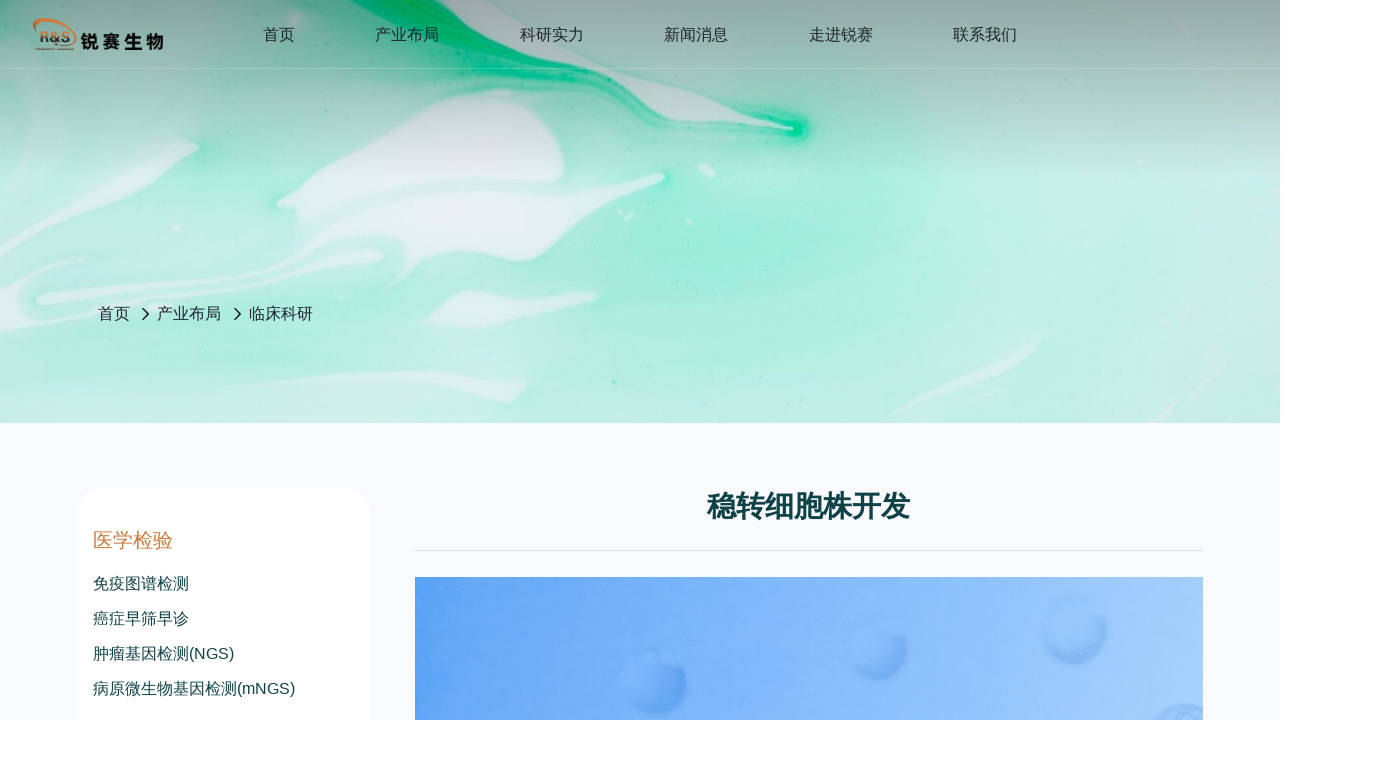

--- FILE ---
content_type: text/html; charset=utf-8
request_url: https://www.research-bio.com/p/44.html
body_size: 3712
content:
<!DOCTYPE HTML>
<html>
<head>
    <meta http-equiv="Content-Type" content="text/html; charset=utf-8" />
    <title>稳转细胞株开发 - 锐赛生物：细胞科技 生命源动力</title>
    <meta name="keywords" content="" />
    <meta name="description" content="" />
    <link rel="shortcut icon" href="https://image.research-bio.com/storage/18789/images/20240411/20240411164957_80621.png">
    <meta name="renderer" content="webkit">
    <meta http-equiv="X-UA-Compatible" content="IE=edge,chrome=1">
    <meta name="viewport" content="width=device-width, initial-scale=1, maximum-scale=1, user-scalable=no" />
    <link rel="stylesheet" href="https://image.research-bio.com/storage/18789/tpl/my_23/css/swiper.min.css" />
    <link rel="stylesheet" href="https://image.research-bio.com/storage/18789/tpl/my_23/css/animate.css" />
    <link rel="stylesheet" href="https://image.research-bio.com/storage/18789/tpl/my_23/css/font-awesome.css" />
    <link rel="stylesheet" href="https://image.research-bio.com/storage/18789/tpl/my_23/css/style.css" />
    <link rel="stylesheet" href="https://image.research-bio.com/storage/18789/tpl/my_23/css/index.css?t=19" />
    <script src="https://image.research-bio.com/storage/18789/tpl/my_23/js/jquery.min.js"></script>
    <script src="https://image.research-bio.com/storage/18789/tpl/my_23/js/wow.min.js"></script>
    <script src="https://image.research-bio.com/storage/18789/tpl/my_23/js/swiper-bundle.min.js"></script>
    <script src="https://image.research-bio.com/storage/18789/tpl/my_23/js/anime.min.js"></script>
    <script src="https://image.research-bio.com/storage/18789/tpl/my_23/js/jquery.waypoints.min.js"></script>
    <script src="https://image.research-bio.com/storage/18789/tpl/my_23/js/jquery.countup.min.js"></script>
    <script src="https://image.research-bio.com/storage/18789/tpl/my_23/js/index.js?t=15"></script>
    <meta http-equiv="Cache-Control" content="no-transform" />
    <meta http-equiv="Cache-Control" content="no-siteapp" />
 	<meta name="baidu-site-verification" content="codeva-EPyKthGEhA" />
</head>
<body>
    <header class="header">
        <div class="header-container">
            <div class="flex flex_a-center flex_j-s-b">
                <div class="header-left">
                    <a class="logo" href="https://www.research-bio.com/" title="锐赛生物：细胞科技 生命源动力">
                        <img class="logo-pc" src="https://image.research-bio.com/storage/18789/images/20240411/20240411163923_40446.png">
                        <img class="logo-m" src="https://image.research-bio.com/storage/18789/images/20240411/20240411163850_67725.png">
                    </a>
                </div>
                <nav class="nav">
                    <ul class="navbar flex flex_wrap flex_j-s-b">
                        <li class="megamenu  " data-id="">
                            <a href="https://www.research-bio.com/"  >首页</a>
                        </li><li class="megamenu  " data-id="1">
                            <a href="https://www.research-bio.com/p/60"  >产业布局</a>
                        </li><li class="megamenu  " data-id="">
                            <a href="https://www.research-bio.com/team.html"  >科研实力</a>
                        </li><li class="megamenu  " data-id="">
                            <a href="https://www.research-bio.com/news.html"  >新闻消息</a>
                        </li><li class="megamenu  " data-id="">
                            <a href="https://www.research-bio.com/about.html"  >走进锐赛</a>
                        </li><li class="megamenu  " data-id="">
                            <a href="https://www.research-bio.com/contact.html"  >联系我们</a>
                        </li>
                    </ul>
                    <div class="modal_mask"></div>
                    <div class="secnav">
                        <div class="secnav-megamenu secnav-megamenu-1">
                            <div class="container">
                                <div class="list flex flex_j-s-b">
                                    <div class="item">
                                        <div class="tit">医学检验</div>
                                        <a href="https://www.research-bio.com/p/47.html" class="li">免疫图谱检测</a><a href="https://www.research-bio.com/p/43.html" class="li">癌症早筛早诊</a><a href="https://www.research-bio.com/p/37.html" class="li">肿瘤基因检测(NGS)</a><a href="https://www.research-bio.com/p/42.html" class="li">病原微生物基因检测(mNGS)</a>
                                    </div><div class="item">
                                        <div class="tit">细胞治疗</div>
                                        <a href="https://www.research-bio.com/p/48.html" class="li">DC细胞疫苗</a><a href="https://www.research-bio.com/p/38.html" class="li">NK免疫细胞存储</a><a href="https://www.research-bio.com/p/39.html" class="li">间充质干细胞存储</a><a href="https://www.research-bio.com/p/49.html" class="li">区域细胞制备中心</a>
                                    </div><div class="item">
                                        <div class="tit">临床科研</div>
                                        <a href="https://www.research-bio.com/p/44.html" class="li">稳转细胞株开发</a><a href="https://www.research-bio.com/p/45.html" class="li">蛋白质定量与分析</a><a href="https://www.research-bio.com/p/46.html" class="li">临床多组学整合分析</a>
                                    </div>
                                </div>
                            </div>
                        </div>
                    </div>
                </nav>
                <div class="header-right flex flex_a-center flex_j-end">
                    <a class="navbtn" href="javascript:;">
                        <svg t="1709774116929" class="icon" viewBox="0 0 1024 1024" version="1.1" xmlns="http://www.w3.org/2000/svg" p-id="61604" width="60" height="60"><path d="M319.6928 462.848h653.5168c28.2624 0 51.2 22.9376 51.2 51.2s-22.9376 51.2-51.2 51.2H319.6928c-28.2624 0-51.2-22.9376-51.2-51.2 0.1024-28.2624 23.04-51.2 51.2-51.2zM52.224 104.6528h921.088c28.2624 0 51.2 22.9376 51.2 51.2s-22.9376 51.2-51.2 51.2H52.224c-18.3296 0-35.2256-9.728-44.3392-25.6-9.1136-15.872-9.1136-35.328 0-51.2s26.0096-25.6 44.3392-25.6z m0 716.3904h921.088c28.2624 0 51.2 22.9376 51.2 51.2s-22.9376 51.2-51.2 51.2H52.224c-28.2624 0-51.2-22.9376-51.2-51.2s22.9376-51.2 51.2-51.2z m0 0" p-id="61605" fill="#ffffff"></path></svg>
                    </a>
                </div>
            </div>
        </div>
    </header>
    <main class="main changehead">
        <section class="page-banner">
            <div class="banner-bg"></div>
            <div class="img"><img src="https://image.research-bio.com/storage/18789/tpl/my_23/images/info.jpg" alt=""></div>
            <div class="text change p">
              <div class="pos"><a href="https://www.research-bio.com/">首页</a><span><svg t="1712564554458" class="icon" viewBox="0 0 1024 1024" version="1.1" xmlns="http://www.w3.org/2000/svg" p-id="4389" width="24" height="24"><path d="M477.8 816.4l304.1-304.6-303.8-303.2c-18.5-18.5-18.5-48.5 0-67.1 18.5-18.6 48.6-18.6 67.1-0.1l337.3 336.7c18.5 18.5 18.5 48.5 0 67.1L544.9 883.4c-18.5 18.6-48.6 18.6-67.1 0.1-18.5-18.5-18.5-48.5 0-67.1z" fill="#1A1A1A" p-id="4390"></path></svg></span><a href="https://www.research-bio.com/p/60">产业布局</a><span><svg t="1712564554458" class="icon" viewBox="0 0 1024 1024" version="1.1" xmlns="http://www.w3.org/2000/svg" p-id="4389" width="24" height="24"><path d="M477.8 816.4l304.1-304.6-303.8-303.2c-18.5-18.5-18.5-48.5 0-67.1 18.5-18.6 48.6-18.6 67.1-0.1l337.3 336.7c18.5 18.5 18.5 48.5 0 67.1L544.9 883.4c-18.5 18.6-48.6 18.6-67.1 0.1-18.5-18.5-18.5-48.5 0-67.1z" fill="#1A1A1A" p-id="4390"></path></svg></span>临床科研
            </div>
        </section>
        <section class="info_product">
            <div class="container clearfix">
                <article class="info-article fr">
                    <div class="name">
                        <h1 class="tit">稳转细胞株开发</h1>
                      <!--
                    <div class="info flex flex_wrap flex_j-center">
                        <span>来源:</span>
                        <span>发布时间:2024-04-28</span>
                        <span>阅读:433</span>
                    </div>
                      -->
                    </div>
                    <div class="content">
                        <p style="text-align: center;"><img src="https://image.research-bio.com/storage/18789/product/20240429/1714380463444668.png" title="稳转细胞株开发" alt="稳转细胞株开发"/></p>
                    </div>
                </article>
                <div class="product_nav fl">
                    <div class="list">
                        <div class="item">
                                    <div class="tit">医学检验</div>
                                    <a href="https://www.research-bio.com/p/47.html" class="li">免疫图谱检测</a><a href="https://www.research-bio.com/p/43.html" class="li">癌症早筛早诊</a><a href="https://www.research-bio.com/p/37.html" class="li">肿瘤基因检测(NGS)</a><a href="https://www.research-bio.com/p/42.html" class="li">病原微生物基因检测(mNGS)</a>
                            </div><div class="item">
                                    <div class="tit">细胞治疗</div>
                                    <a href="https://www.research-bio.com/p/48.html" class="li">DC细胞疫苗</a><a href="https://www.research-bio.com/p/38.html" class="li">NK免疫细胞存储</a><a href="https://www.research-bio.com/p/39.html" class="li">间充质干细胞存储</a><a href="https://www.research-bio.com/p/49.html" class="li">区域细胞制备中心</a>
                            </div><div class="item">
                                    <div class="tit">临床科研</div>
                                    <a href="https://www.research-bio.com/p/44.html" class="li">稳转细胞株开发</a><a href="https://www.research-bio.com/p/45.html" class="li">蛋白质定量与分析</a><a href="https://www.research-bio.com/p/46.html" class="li">临床多组学整合分析</a>
                            </div>
                    </div>
                </div>
            </div>
        </section>
    </main>

    <script>
        var p_id = '44'
      $(".product_nav .li-"+p_id).addClass("active")
    </script>
<footer class="footer">
        <div class="container">
            <div class="flex flex_wrap flex_j-s-b">
                <div class="foot-contact">
                    <div class="item">
                        <span>消费者全国服务热线</span>
                        <em>400-8260-590</em>
                    </div>
                    <div class="item">
                        <span>联系邮箱</span>
                        <em class="email">service@research-bio.com</em>
                    </div>
                    <div class="foot-address">
                        <p>上海市康新公路3399弄（时代医创园）25号楼17层</p>
                        <p>浙江省舟山市海印路1055号（普陀国际健康产业中心）3号楼6层</p>
                      <p>浙江省舟山市普陀区新驰路45号（普陀区大健康产业园）F幢</p>
                    </div>
                </div>
                <div class="v-line"></div>
                <nav class="foot-nav">
                    <div class="flex flex_wrap flex_j-s-b">
                        <div class="item">
                            <div class="tit">锐赛集团 <span><svg t="1712564554458" class="icon" viewBox="0 0 1024 1024" version="1.1" xmlns="http://www.w3.org/2000/svg" p-id="4389" width="40" height="40"><path d="M477.8 816.4l304.1-304.6-303.8-303.2c-18.5-18.5-18.5-48.5 0-67.1 18.5-18.6 48.6-18.6 67.1-0.1l337.3 336.7c18.5 18.5 18.5 48.5 0 67.1L544.9 883.4c-18.5 18.6-48.6 18.6-67.1 0.1-18.5-18.5-18.5-48.5 0-67.1z" fill="#1A1A1A" p-id="4390"></path></svg></span></div>
                            <div class="li">
                            <a href="https://www.research-bio.com/about.html" class="a" >走进锐赛</a><a href="https://www.research-bio.com/contact.html" class="a" >联系我们</a><a href="https://www.research-bio.com/team.html" class="a" >科研实力</a><a href="https://www.research-bio.com/news.html" class="a" >新闻消息</a>
                            </div>
                        </div>
                        <div class="item">
                            <div class="tit">集团板块 <span><svg t="1712564554458" class="icon" viewBox="0 0 1024 1024" version="1.1" xmlns="http://www.w3.org/2000/svg" p-id="4389" width="40" height="40"><path d="M477.8 816.4l304.1-304.6-303.8-303.2c-18.5-18.5-18.5-48.5 0-67.1 18.5-18.6 48.6-18.6 67.1-0.1l337.3 336.7c18.5 18.5 18.5 48.5 0 67.1L544.9 883.4c-18.5 18.6-48.6 18.6-67.1 0.1-18.5-18.5-18.5-48.5 0-67.1z" fill="#1A1A1A" p-id="4390"></path></svg></span></div>
                            <div class="li">
                            <a href="https://www.research-bio.com/laboratory.html" class="a" >基因检测中心</a><a href="https://www.research-bio.com/cellbank.html" class="a" >综合细胞库</a><a href="https://www.research-bio.com/preparation.html" class="a" >细胞制备中心</a>
                            </div>
                        </div>
                        <div class="item">
                            <div class="tit">产业布局 <span><svg t="1712564554458" class="icon" viewBox="0 0 1024 1024" version="1.1" xmlns="http://www.w3.org/2000/svg" p-id="4389" width="40" height="40"><path d="M477.8 816.4l304.1-304.6-303.8-303.2c-18.5-18.5-18.5-48.5 0-67.1 18.5-18.6 48.6-18.6 67.1-0.1l337.3 336.7c18.5 18.5 18.5 48.5 0 67.1L544.9 883.4c-18.5 18.6-48.6 18.6-67.1 0.1-18.5-18.5-18.5-48.5 0-67.1z" fill="#1A1A1A" p-id="4390"></path></svg></span></div>
                            <div class="li">
                            <a href="https://www.research-bio.com/p/47.html" class="a" >医学检验</a><a href="https://www.research-bio.com/p/48.html" class="a" >细胞治疗</a><a href="https://www.research-bio.com/p/44.html" class="a" >临床科研</a>
                            </div>
                        </div>
                    </div>
                </nav>
                <div class="v-line"></div>
                <div class="foot-wx flex flex_wrap flex_a-center">
                    <div class="img">
                        <img src="https://image.research-bio.com/storage/18789/images/20240407/20240407095820_75163.png" alt="">
                        <span>集团微信公众号</span>
                    </div>
                    <div class="img">
                        <img src="https://image.research-bio.com/storage/18789/images/20240407/20240407095824_62893.png" alt="">
                        <span>细胞库微信公众号</span>
                    </div>
                </div>
            </div>
            <div class="foot-cer flex flex_wrap flex_a-center flex_j-s-b">
                <div class="txt">Copyright © 2008 - 2025 Research Group  <a href="https://beian.miit.gov.cn" target="_blank" rel="nofollow">沪ICP备2023005165号-1</a> <a href="http://www.beian.gov.cn/portal/registerSystemInfo?recordcode=31011502005995" target="_blank" rel="nofollow">沪公网安备 31011502005995号</a> </div>
                <div class="img flex flex_wrap flex_j-s-b">
                    <a href="javascript:;">
                        <img src="https://image.research-bio.com/storage/18789/tpl/my_23/images/foot-cer1.png" alt="">
                    </a>
                    <a href="javascript:;">
                        <img src="https://image.research-bio.com/storage/18789/tpl/my_23/images/foot-cer2.png" alt="">
                    </a>
                    <a href="javascript:;">
                        <img src="https://image.research-bio.com/storage/18789/tpl/my_23/images/foot-cer3.png" alt="">
                    </a>
                </div>
            </div>
            <div class="foot-mobile">
                <div class="move-contact">
                    <div class="item">
                        <span>热线电话</span>
                        <a href="tel:400-8260-590"><em>400-8260-590</em></a>
                    </div>
                    <div class="item">
                        <span>联系邮箱</span>
                        <em>service@research-bio.com</em>
                    </div>
                    <div class="mobile-address">
                        <p>上海市康新公路3399弄（时代医创园）25号楼17层</p>
                        <p>浙江省舟山市海印路1055号（普陀国际健康产业中心）3号楼6层</p>
                        <p>浙江省舟山市普陀区新驰路45号（普陀区大健康产业园）F幢</p>
                    </div>
                </div>
                <div class="mobile-license">
                    <p>Copyright © 2008 - 2025 Research Group</p>
                    
                    <p><a href="https://beian.miit.gov.cn" target="_blank" rel="nofollow">沪ICP备2023005165号-1</a> <a href="http://www.beian.gov.cn/portal/registerSystemInfo?recordcode=31011502005995" target="_blank" rel="nofollow">沪公网安备 31011502005995号</a> </p>
                    
                </div>
                <div class="mobile-wx flex flex_wrap flex_j-center">
                    <div class="img">
                        <img src="https://image.research-bio.com/storage/18789/images/20240407/20240407095820_75163.png" alt="">
                        <span>官方微信公众号</span>
                    </div>
                    <div class="img">
                          <img src="https://image.research-bio.com/storage/18789/images/20240407/20240407095824_62893.png" alt="">
                        <span>细胞库微信公众号</span>
                    </div>
                </div>
                <div class="mobile-cer flex flex_wrap flex_j-s-b">
                    <a href="javascript:;">
                        <img src="https://image.research-bio.com/storage/18789/tpl/my_23/images/foot-cer1.png" alt="">
                    </a>
                    <a href="javascript:;">
                        <img src="https://image.research-bio.com/storage/18789/tpl/my_23/images/foot-cer2.png" alt="">
                    </a>
                    <a href="javascript:;">
                        <img src="https://image.research-bio.com/storage/18789/tpl/my_23/images/foot-cer3.png" alt="">
                    </a>
                </div>
            </div>
        </div>
    </footer>
<div style="display:none;">cache</div><div style="text-align:center;display:none;"><span>Processed in 0.012764 Second.</span></div></body>
</html>

--- FILE ---
content_type: text/css
request_url: https://image.research-bio.com/storage/18789/tpl/my_23/css/style.css
body_size: 1425
content:
@charset "utf-8";
* {color:#1d242d;padding:0;margin:0;box-sizing:border-box;list-style:none;line-height:1.35;}
body {margin:0;padding:0;font:16px Helvetica Neue,Helvetica,PingFang SC,Tahoma,Arial,sans-serif;}
div,dl,dt,dd,ul,ol,li,h1,h2,h3,h4,h5,h6,p,pre,code,form,fieldset,legend,input,button,textarea,blockquote {margin:0;padding:0;word-break:break-word;}
input {outline:0;}
input::-webkit-outer-spin-button,input::-webkit-inner-spin-button {-webkit-appearance:none;}
input[type="number"] {-moz-appearance:textfield;}
:focus-visible {outline:none;}
button {outline:0}
textarea {font-family:-apple-system,PingFang SC,Hiragino Sans GB,Arial,Helvetica Neue,sans-serif !important;}
img {display:block;border:0;max-width:100%;}
a {text-decoration:none;}
a:hover {text-decoration:none;color:#0e29ff;}
a:visited {text-decoration:none;}
a:active {text-decoration:none;}
a:link {text-decoration:none;}
::-webkit-scrollbar {width:6px;height:6px;background-color:#F5F5F5;}
::-webkit-scrollbar-track {border-radius:10px;background-color:#E2E2E2;}
::-webkit-scrollbar-thumb {border-radius:10px;-webkit-box-shadow:inset 0 0 6px rgba(0,0,0,0.3);box-shadow:inset 0 0 6px rgba(0,0,0,0.3);background-color:#1d242d;}
::selection {background-color:#1d242d;color:#f6f6f6;}
::-moz-selection {background-color:#1d242d;color:#f6f6f6;}
::-webkit-selection {background-color:#1d242d;color:#f6f6f6;}
.clearfix:before,.clearfix:after {content:" ";display:table;clear:both;}
.container {margin:0 auto;}
.fr {float:right;}
.fl {float:left;}
.flex {display:-webkit-box;display:-ms-flexbox;display:-webkit-flex;display:flex;}
.flex_d-c {-webkit-box-orient:vertical;-ms-flex-direction:column;-webkit-flex-direction:column;flex-direction:column;}
.flex_d-r {-ms-flex-direction:row-reverse;-webkit-flex-direction:row-reverse;flex-direction:row-reverse;}
.flex_wrap {-webkit-box-pack:wrap;-ms-flex-pack:wrap;-webkit-justify-content:wrap;flex-wrap:wrap;}
.flex_j-end {-webkit-box-pack:end;-ms-flex-pack:end;-webkit-justify-content:flex-end;justify-content:flex-end;}
.flex_j-center {-webkit-box-pack:center;-ms-flex-pack:center;-webkit-justify-content:center;justify-content:center;}
.flex_j-s-b {-webkit-box-pack:justify;-ms-flex-pack:justify;-webkit-justify-content:space-between;justify-content:space-between;}
.flex_j-s-a {-webkit-box-pack:justify;-ms-flex-pack:justify;-webkit-justify-content:space-around;justify-content:space-around;}
.flex_a-end {-webkit-box-align:end;-ms-flex-align:end;-webkit-align-items:flex-end;align-items:flex-end;}
.flex_a-center {-webkit-box-align:center;-ms-flex-align:center;-webkit-align-items:center;align-items:center;}
.flex_a-b {-webkit-box-align:baseline;-ms-flex-align:baseline;-webkit-align-items:baseline;align-items:baseline;}
.flex_a-b {-webkit-box-align:baseline;-ms-flex-align:baseline;-webkit-align-items:baseline;align-items:baseline;}
.ellipsis {overflow:hidden;white-space:nowrap;text-overflow:ellipsis;}
.ellipsis-2 {overflow:hidden;text-overflow:ellipsis;display:-webkit-box;-webkit-line-clamp:2;line-clamp:2;-webkit-box-orient:vertical;}
.ellipsis-3 {overflow:hidden;text-overflow:ellipsis;display:-webkit-box;-webkit-line-clamp:3;line-clamp:3;-webkit-box-orient:vertical;}
.ellipsis-4 {overflow:hidden;text-overflow:ellipsis;display:-webkit-box;-webkit-line-clamp:4;line-clamp:4;-webkit-box-orient:vertical;}
.show {display:block;}
.hide {display:none;}
.aligncenter {display:block;margin-left:auto;margin-right:auto;}
.alignright {float:right;margin:0.5em 0 0.5em 1em;}
.alignleft {float:left;margin:0.5em 1em 0.5em 0;}
@media screen and (min-width:860px) {@-webkit-keyframes img_change {0% {-webkit-transform:scale(1)}
50% {-webkit-transform:scale(1.2)}
100% {-webkit-transform:scale(1)}
}
@-moz-keyframes img_change {0% {-moz-transform:scale(1)}
50% {-moz-transform:scale(1.2)}
100% {-moz-transform:scale(1)}
}
@-o-keyframes img_change {0% {-o-transform:scale(1)}
50% {-o-transform:scale(1.2)}
100% {-o-transform:scale(1)}
}
@keyframes img_change {0% {transform:scale(1)}
50% {transform:scale(1.2)}
100% {transform:scale(1)}
}
@-webkit-keyframes p_change {0% {-webkit-transform:translateX(0);}
50% {-webkit-transform:translateX(15px);}
100% {-webkit-transform:translateX(0);}
}
@-moz-keyframes p_change {0% {-moz-transform:translateX(0);}
50% {-moz-transform:translateX(15px);}
100% {-moz-transform:translateX(0);}
}
@-o-keyframes p_change {0% {-o-transform:translateX(0);}
50% {-o-transform:translateX(15px);}
100% {-o-transform:translateX(0);}
}
@keyframes p_change {0% {transform:translateX(0);}
50% {transform:translateX(15px);}
100% {transform:translateX(0);}
}
}
@keyframes smoothScroll {
0% {transform: translateY(-50px);}
100% {transform: translateY(0px);}
}

--- FILE ---
content_type: text/css
request_url: https://image.research-bio.com/storage/18789/tpl/my_23/css/index.css?t=19
body_size: 15977
content:
.header {
    position: fixed;
    top: 0;
    left: 0;
    width: 100%;
    z-index: 1000;
    border-bottom: 1px solid rgb(255 255 255 / 20%);
    transform: all 0.35s;
}
@media screen and (min-width:861px) {
.header:hover {
    background: #fff;
}
}
.header-container {
    padding: 0 2.5em;
}

.header-left {
    width: 10em;
}

.header-left .logo {
}

.header-left .logo img {
    height: 2.5em;
}

.header-left .logo .logo-pc {
    display: block;
}

.header-left .logo .logo-m {
    display: none;
}

.header-container .nav {
    width: 58em;
}

.header-right {
    width: 10em;
}

.header-container .navbar {}

.header-container .navbar .megamenu {
    position: relative;
    padding: 2em 0;
    line-height: 1;
}

.header-container .navbar .megamenu>a {
    font-size: 1em;
    color: #fff;
    line-height: 1;
}

.header-container .navbar .megamenu:before {
    content: " ";
    position: absolute;
    left: 0;
    bottom: -1px;
    width: 0;
    height: 2px;
    border-radius: 1px;
    transition: all 0.65s;
    background: #fff;
}

.header-container .navbar .megamenu.active:before,.header-container .navbar .megamenu:hover:before {
    width: 100%;
}

@keyframes smoothScroll {
    0% {
        transform: translateY(-82px);
    }

    100% {
        transform: translateY(0px);
    }
}

.header.head-fixed {
    background: #ffffff;
    animation: smoothScroll 0.4s forwards;
    border-bottom-color: rgb(29 36 45 / 10%);
}

.head-fixed .header-left .logo .logo-pc {
    display: none;
}

.head-fixed .header-left .logo .logo-m {
    display: block;
}

.head-fixed .header-container .navbar .megamenu:before {
    background: #cd7b3d;
}

.head-fixed .header-container .navbar .megamenu>a {
    color:#1d242d;
}
.navbtn {
    display: none;
}
.banner {
    position: relative;
}

.banner-bg {
    position: absolute;
    width: 100%;
    height: 13.75em;
    opacity: 0.3;
    z-index: 1;
    background: linear-gradient(180deg, rgba(0, 0, 0, 1) 0%, rgba(0, 0, 0, 0) 100%);
}

.banner .swiper-button-prev,.banner .swiper-button-next {
    border-radius: 50%;
    width: 3em;
    height: 3em;
    margin-top: -1.5em;
    background: #fff;
    box-shadow: 0px 0px 1px rgba(29, 36, 45, 0.2), 0px 6px 20px -6px rgba(29, 36, 45, 0.04), 0px 12px 20px -12px rgba(29, 36, 45, 0.08);
    opacity: 0;
    transition: all 0.45s;
}

.banner .swiper-button-prev:after, .banner .swiper-button-next:after {
    font-size: 1.5em;
    color: #cd7b3d;
}

.banner .swiper:hover .swiper-button-prev, .banner .swiper:hover .swiper-button-next {
    opacity: 1;
}

.banner .img {
    width: 100%;
    overflow: hidden;
}

.banner .img img {
    width: 100%;
}

.banner .img .pc-img {
    display: block;
}

.banner .img .m-img {
    display:none;
}

.banner .txt {
    position: absolute;
    top: 0;
    left: 0;
    z-index: 2;
    width: 100%;
    height: 100%;
}

.banner .txt .container {
    width: 90%;
    max-width: 1680px;
    margin-top: 0;
}

.banner .txt .tit {
    font-size: 4.75em;
    font-weight: 600;
    color: #fff;
    text-shadow: -3px 3px 3px rgb(0 0 0 / 10%);
}

.banner .txt .info {
    font-size: 2em;
    margin-bottom: 0.75em;
    color: #fff;
}

.banner .txt .btn {}

.banner .txt .btn .btn1 {
    display: inline-block;
    width: 13.75em;
    height: 3em;
    line-height: 3em;
    text-align: center;
    color: #fff;
    border-radius: 0.75em;
    background: linear-gradient(91.95deg, rgb(206 124 61) 0%, rgb(173 105 58) 136.84%);
    box-shadow: 0px 1px 1px rgba(255, 255, 255, 0.2) inset, 0px 6px 12px rgba(255, 255, 255, 0.12) inset;
    margin-right: 0.75em;
}

.banner .txt .btn .btn2 {
    display: inline-block;
    width: 8.75em;
    height: 3em;
    line-height: 3em;
    text-align: center;
    color: #fff;
    border-radius: 0.75em;
    border: 2px solid rgba(255, 255, 255, 0.4);
}

.banner .message {
    position: absolute;
    right: 7.5em;
    bottom: 11.25em;
    z-index: 2;
    width: 24.25em;
    height: 10.75em;
    padding: 1.25em 1.5em;
    border-radius: 1.25em;
    background: rgba(255, 255, 255, 0.9);
    backdrop-filter: blur(12px);
}

.banner .message .cat_name {
    margin-bottom: 0.5em;
}

.banner .message .cat_name a {
    font-size: 0.875em;
    color: #cd7b3d;
}

.banner .message .name {
    margin-bottom: 1em;
}

.banner .message .name a {
    color: #1d242d;
    font-size: 1.25em;
    line-height: 1.4;
    height: 2.8em;
}

.banner .message .name a:hover {
    color: #cd7b3d;
}

.banner .message .time {
    font-size: 1em;
    font-weight: 300;
    color: #546881;
    font-family: MiSans;
}

.banner .message .link {
    position: absolute;
    right: 1.5em;
    bottom: 1.25em;
    width: 2.5em;
    height: 2.5em;
    background: #1d242d;
    border-radius: 50%;
    text-align: center;
    cursor: pointer;
}

.banner .message .link:hover {
    background: linear-gradient(91.95deg, rgb(206 124 61) 0%, rgb(173 105 58) 136.84%);;
}

.banner .message .link svg {
    width: 1.5em;
    height: 2.5em;
}

.banner .message .link svg path {
    fill: #fff;
}

.section-1 {
    background: url(../images/snapshot-bg.png) no-repeat;
    background-size: auto 80.125em;
    background-position: bottom center;
}

.section-2 {
    background: #f8faff;
    border-radius: 3.75em 3.75em 0 0;
}

.section-partner {
    position: relative;
    z-index: 1;
    margin-top: -6.75em;
    background: url(../images/partner-bg.png) no-repeat;
    background-size: auto 6.875em;
    background-position: top center;
}

.partner-title {
    padding: 2.5em 0 2.875em;
}

.partner-title .tit {
    font-size: 1em;
    line-height: 1.5em;
}

.partner-title .midline-l, .partner-title .midline-r {
    display: block;
    width: 3.375em;
    height: 1.5em;
    background-repeat: no-repeat;
    background-position: center;
    background-size: contain;
    margin: 0 1.5em;
}
.partner-title .midline-l {
    background-image: url(../images/midline-l.png);
}

.partner-title .midline-r {
    background-image: url(../images/midline-r.png);
}

.section-partner .swiper-wrapper {
    -webkit-transition-timing-function: linear; /*之前是ease-out*/
    -moz-transition-timing-function: linear;
    -ms-transition-timing-function: linear;
    -o-transition-timing-function: linear;
    transition-timing-function: linear;
    margin: 0 auto;
}

.section-partner .swiper-slide {
    width: 16.25em;
    height: 6.25em;
    border-radius: 0.75em;
    background: #fff;
    box-shadow: 0px 0px 1px rgba(29, 36, 45, 0.2), 0px 6px 20px -6px rgba(29, 36, 45, 0.04), 0px 12px 20px -12px rgba(29, 36, 45, 0.08);
    overflow: hidden;
}

.section-partner .swiper-slide .img {
    width: 100%;
}

.section-partner .swiper-slide .img img {
    width: 100%;
}


.section-partner .line {
    margin: 6.25em auto 0;
    width: 92%;
    height: 1px;
    background: #cd7b3d;
    opacity: 0.1;
}

.section-snapshot {}

.section-snapshot .container {
    padding: 0 5em;
}

.section-snapshot .text {
    padding:0 2.5em;
}

.section-snapshot .title {
    padding: 2.625em 0 2.8125em;
}

.section-snapshot .title .tit_en {
    color: #fff;
    font-size: 6em;
    flex: 1;
}

.section-snapshot .title .tit_cn {
    text-align: right;
    color: #1d242d;
    font-size: 2.5em;
    line-height: 1.25em;
    width: 10em;
}

.section-snapshot .sub_tit {
    color: #cd7b3d;
    font-weight: 500;
    font-size: 1em;
    line-height: 1.5em;
    margin-bottom: 0.75em;
}

.section-snapshot .content {
    padding-bottom: 4.875em;
}

.section-snapshot .content .item {}

.section-snapshot .content .item span,.section-snapshot .content .item p {
    color: #1d242d;
    font-weight: 500;
    font-size: 1.25em;
    line-height: 1.4;
}

.section-snapshot .content .item p {
    display: block;
    padding-left: 1.6em;
    background: url(../images/snapshot-ico2.png) no-repeat;
    background-position: left 0.25em;
    background-size: 0.8em;
}

.section-snapshot .content .item1 {
    max-width: 16.125em;
    width: 16.5%;
}

.section-snapshot .content .item2 {
    max-width: 32em;
    width: 32.8%;
}

.section-snapshot .content .item3 {
    max-width: 47em;
    width: 48.2%;
}

.section-snapshot .list {
    padding-bottom: 9.75em;
}

.section-snapshot .list .item {
    width: 24.14%;
    border-radius: 1.25em;
    overflow: hidden;
}

.section-snapshot .list .img {
    width: 100%;
    height: 13.5em;
    background: #fff;
    position: relative;
}

.section-snapshot .list .img img {
    width: 100%;
    height: 100%;
    object-fit: cover;
}

.section-snapshot .list .img .tit {
    position: absolute;
    top: 0;
    left: 0;
    width: 100%;
    font-size: 2em;
    padding: 1.25em;
}

.section-snapshot .list .txt {
    background: linear-gradient(91.95deg, rgb(206 124 61) 0%, rgb(173 105 58) 136.84%), radial-gradient(105.74% 63.11% at 31.97% 19.67%, rgba(255, 255, 255, 0.7) 0%, rgba(255, 255, 255, 0) 69.79%, rgba(255, 255, 255, 0) 100%), linear-gradient(rgba(0, 117, 255, 1), rgba(0, 117, 255, 1)), rgba(255, 255, 255, 1);
    height: 11.5em;
    width: 100%;
    position: relative;
}

.section-snapshot .list .txt .info {
    position: absolute;
    top: 0;
    left: 0;
    background: url(../images/snapshot-item-bg.png) no-repeat;
    background-position: center right;
    background-size: auto 11.5em;
    width: 100%;
    height: 100%;
    padding: 2.5em;
}

.section-snapshot .list .txt .info p {
    font-size: 1em;
    line-height: 1.5;
    color: #fff;
    margin-bottom: 1em;
    margin-left: 3.5em;
    position: relative;
}

.section-snapshot .list .txt .info p:before {
    content: " ";
    position: absolute;
    left: -3.5em;
    top: 0.75em;
    width: 2.75em;
    height: 1px;
    transition: all 0.5s;
    background: #fff;
    opacity: 0.2;
}

.section-snapshot .snapshot-btn {
    display: none;
}

.section-advance {
    position: relative;
    z-index: 6;
    background: #1d242d;
    border-radius: 3.75em;
    margin-top: -3.75em;
border-radius: 0 !important;
}

.section-advance .container {
    padding: 7.5em;
}

.section-advance .title {

}

.section-advance .title .info {
    color: #ffffff;
    font-weight: 500;
    font-size: 1.25em;
    line-height: 1.4;
    width: 31.5em;
}

.section-advance .title .tit {
    color: #ffffff;
    font-size: 2.5em;
    line-height: 1.25em;
    flex: 1;
}

.section-advance .line {
    margin: 5.3125em auto 6.25em;
    width: 100%;
    height: 1px;
    opacity: 0.1;
    border: 1px solid #fff;
}

.section-advance .list {}

.section-advance .list .item {
    max-width: 26.25em;
    width: 31%;
}

.section-advance .list .tit {
    margin-bottom: 2em;
}

.section-advance .list .tit .num {
    display: inline-block;
    font-weight: 600;
    font-size: 6em;
    line-height: 1;
    position: relative;
}

.section-advance .list .tit .num span {
    background: linear-gradient(90deg, rgb(229 188 118) 0%, rgb(205 123 61) 100%);
    -webkit-background-clip: text !important;
    -webkit-text-fill-color: transparent;
}

.section-advance .list .tit .unit {
    position: absolute;
    top: 0;
    right: -40px;
    width: 40px;
    line-height: 36px;
    font-size: 14px;
    color: #ffffff;
    border-radius: 50%;
    text-align: center;
    border: 2px solid rgba(255, 255, 255, 0.1);
}

.section-advance .list .info {
    opacity: 0.6;
    color: #ffffff;
    font-weight: 500;
    font-size: 1em;
    line-height: 1.5;
}

.section-patent {
    position: relative;
    z-index: 5;
    background: url(../images/patent_bg2.jpg) no-repeat;
    background-size: auto 62.75em;
    background-position: center bottom;
    border-radius: 0 0 3.75em 3.75em;
    margin-top: -3.75em;
    border-radius: 0 !important;
}

.section-patent .container {
    padding: 15.6875em 5em 16em;
}

.section-patent .title {}

.section-patent .title .tit {
    color: #1d242d;
    font-size: 2.5em;
    font-weight: 600;
    line-height: 1.25em;
    width: 11em;
    margin-bottom: 0.8em;
}

.section-patent .title .info {
    height: 16.25em;
}

.section-patent .title .info p {
    opacity: 0.6;
    color: #1d242d;
    font-weight: 500;
    font-size: 1.25em;
    line-height: 1.4;
    width: 34em;
    margin-bottom: 1em;
}

.section-patent .title .time {
    opacity: 0.4;
    color: #1d242d;
    font-weight: 500;
    font-size: 12px;
    line-height: 1.8;
}

.section-patent .swiper {
    padding-bottom: 3.125em;
}

.section-patent .swiper-wrapper {
    -webkit-transition-timing-function: linear; /*之前是ease-out*/
    -moz-transition-timing-function: linear;
    -ms-transition-timing-function: linear;
    -o-transition-timing-function: linear;
    transition-timing-function: linear;
    margin: 0 auto;
}

.section-patent .swiper-slide {
    width: auto;
    background: url(../images/patent-a-ico.png) no-repeat;
    background-position: left center;
    background-size: 1.25em;
}

.section-patent .swiper-slide a {
    color: #1d242d;
    font-weight: 500;
    font-size: 1em;
    line-height: 1.5em;
    margin-left: 2.5em;
}

.section-project {
    position: relative;
    z-index: 4;
    background: linear-gradient(180deg, rgba(81, 117, 212, 1) 0%, rgba(232, 238, 252, 1) 100%);
    border-radius: 0 0 3.75em 3.75em;
    margin-top: -3.75em;
    border-radius: 0 !important;
}

.project-bg {
    position: absolute;
    bottom: 0;
    left: 50%;
    transform: translateX(-58%);
    width: 53%;
    height: auto;
}

.project-bg img {
    width: 100%;
    height: 100%;
    object-fit: contain;
}

.section-project .container {
    padding: 17.5em 5em 24.125em;
    position: relative;
    z-index: 1;
}

.section-project .sub_tit {
    opacity: 0.4;
    color: #ffffff;
    font-weight: 500;
    font-size: 1.25em;
    line-height: 1.4;
    margin-bottom: 0.6em;
}

.section-project .left {
    max-width: 30em;
    width: 33.5%;
}

.section-project .right {
    max-width: 39.375em;
    width: 43.75%;
}

.section-project .title {}

.section-project .title .tit {
    color: #ffffff;
    font-size: 2.5em;
    line-height: 1.25em;
    margin-bottom: 0.5em;
}

.section-project .title .info {
    color: #ffffff;
    font-weight: 500;
    font-size: 1.25em;
    line-height: 1.4;
}
.section-project .title .info sup {
    color: inherit;
}
.section-project .txt {}

.section-project .txt .info {
    height: 13.75em;
}

.section-project .txt .info p {
    color: #ffffff;
    font-weight: 500;
    font-size: 1.25em;
    line-height: 1.4;
    margin-bottom: 1em;
}
.section-project .txt .info p sup {
    color: inherit;
}
.section-project .txt ul {}

.section-project .txt li {
    font-weight: 500;
    font-size: 1.25em;
    line-height: 1.4;
    padding-bottom: 1.25em;
    margin-bottom: 1.25em;
    border-bottom: 1px solid rgb(255 255 255 / 20%);
}

.section-project .txt li:nth-last-child(1) {
    padding-bottom: 0;
    margin-bottom: 0;
    border-width: 0;
}

.section-project .txt li span {
    color: #ffffff;
    flex: 1;
}

.section-project .txt li svg {
    margin-right: 0.65em;
    width: 1em;
    height: 1em;
}

.section-project .txt li path {
    fill: #fff;
    opacity: 0.5;
}

.section-project .link {
    display: none;
}

.section-detection {
    position: relative;
    z-index: 3;
    background: linear-gradient(141.71deg, rgba(171, 198, 227, 1) 0.25%, rgba(212, 222, 233, 1) 69.56%);
    border-radius: 0 0 3.75em 3.75em;
    margin-top: -3.75em;
    border-radius: 0 !important;
}

.detection-bg {
    position: absolute;
    right: 0;
    top: 10.875em;
    width: 48.4375%;
    height: 52.5em;
}

.detection-bg img {
    width: 100%;
    height: 100%;
    object-fit: contain;
}

.section-detection .container {
    padding: 13.75em 5em 16.375em;
    position: relative;
}

.section-detection .title {}

.section-detection .title .sub_tit {
    opacity: 0.6;
    color: #1d242d;
    font-weight: 500;
    font-size: 1.25em;
    line-height: 1.4;
    margin-bottom: 0.6em;
}

.section-detection .title .tit {
    color: #1d242d;
    font-size: 2em;
    line-height: 1.25;
    width: 27.5em;
    margin-bottom: 0.625em;
}

.section-detection .title .info {
    opacity: 0.6;
    color: #1d242d;
    font-weight: 500;
    font-size: 1.25em;
    line-height: 1.4em;
    width: 33em;
    height: 6.9em;
}

.section-detection .merit {
    width: 41.25em;
}

.section-detection .merit .item {
    width: 20em;
    height: 20em;
    border-radius: 2.5em;
    box-shadow: 0px 0px 1px rgba(29, 36, 45, 0.2), 0px 6px 20px -6px rgba(29, 36, 45, 0.04), 0px 12px 20px -12px rgba(29, 36, 45, 0.08);
    overflow: hidden;
    position: relative;
}

.section-detection .merit .item .img {
    width: 100%;
    height: 100%;
}

.section-detection .merit .item .img img {
    width: 100%;
    height: 100%;
    object-fit: cover;
}

.section-detection .merit .item .txt {
    position: absolute;top: 0;
    left: 0;
    width: 100%;
    padding: 1.875em;
}

.section-detection .merit .item .txt .tit {
    text-align: right;
    color: #cd7b3d;
    font-weight: 500;
    font-size: 1.25em;
    line-height: 1.4;
}

.section-detection .link {
    display: none;
}

.section-cell {
    position: relative;
    z-index: 2;
    background: url(../images/cell-bg.jpg);
    background-size: 120em auto;
    background-position: center bottom;
    border-radius: 0 0 3.75em 3.75em;
    border-radius: 0 !important;
    margin-top: -3.75em;
}

.section-cell .container {
    padding: 13.75em 7.5em 3.625em;
}

.section-cell .title {
    flex: 1;
}

.section-cell .title .sub_tit {
    opacity: 0.6;
    color: #1d242d;
    font-weight: 500;
    font-size: 1.25em;
    line-height: 1.4;
    margin-bottom: 0.6em;
}

.section-cell .title .tit {
    color: #1d242d;
    font-weight: 500;
    font-size: 2em;
    line-height: 1.25;
}

.section-cell .cell-btn {
    position: relative;
    width: 6.75em;
}

.section-cell .cell-btn .swiper-button-prev,.section-cell .cell-btn .swiper-button-next {
    position: unset;
    width: 3em;
    height: 3em;
    border-radius: 50%;
    background: #1d242d;
    margin: 0;
}

.section-cell .cell-btn .swiper-button-prev:after, .section-cell .cell-btn .swiper-button-next:after {
    font-size: 1.5em;
    color: #ffffff;
}

.section-cell .swiper {
    padding: 0 7.5em 14.625em;
}

.section-cell .swiper-slide {
    width: 30em;
    height: auto;
    border-radius: 2.5em;
    background: #ffffff;
    box-shadow: 0px 0px 1px rgba(29, 36, 45, 0.2), 0px 6px 20px -6px rgba(29, 36, 45, 0.04), 0px 12px 20px -12px rgba(29, 36, 45, 0.08);
}

.section-cell .swiper-slide a {
    display: block;
    padding: 2.5em;
}

.section-cell .swiper-slide .sub_tit {
    color: #cd7b3d;
    font-weight: 500;
    font-size: 1em;
    line-height: 1.5em;
}

.section-cell .swiper-slide .img {
    padding: 3.5em 0 2.5em;
}

.section-cell .swiper-slide .img img {
    width: 2em;
    height: 2em;
}

.section-cell .swiper-slide .txt {}

.section-cell .swiper-slide .tit {
    color: #1d242d;
    font-weight: 300;
    font-size: 2em;
    line-height: 1.25em;
    margin-bottom: 0.625em;
}

.section-cell .swiper-slide .info {
    opacity: 0.6;
    color: #1d242d;
    font-weight: 500;
    font-size: 1.25em;
    line-height: 1.4;
}

.section-news {
    position: relative;
    z-index: 2;
    background-image: url(../images/news-bg.png);
    background-color: #192237;
    background-size: auto 55.5625em;
    background-position: center bottom;
    border-radius: 3.75em;
    border-radius: 0 !important;
    margin-top: -3.75em;
    overflow: hidden;
}

.section-news .container {
    position: relative;
    z-index: 1;
    padding: 7.5em 5em;
}

.section-news .title {}

.section-news .title .tit {
    color: #ffffff;
    font-size: 2.5em;
    line-height: 1.25em;
    width: 7em;
    margin-bottom: 0.4em;
}

.section-news .title .info {
    color: #ffffff;
    font-weight: 500;
    font-size: 12px;
    line-height: 1.82;
    opacity: 0.4;
}

.section-news .news-btn {
    position: relative;
    width: 6.75em;
}

.section-news .news-btn .swiper-button-prev, .section-news .news-btn .swiper-button-next {
    position: unset;
    width: 3em;
    height: 3em;
    border-radius: 50%;
    background: #ffffff;
    margin: 0;
}

.section-news .news-btn .swiper-button-prev:after, .section-news .news-btn .swiper-button-next:after {
    font-size: 1.5em;
    color: #1d242d;
}

.section-news .news-btn .swiper-button-disabled {
    opacity: 1;
    background: #737789;
}

.section-news .news-btn .swiper-button-disabled:after {
    color: #fff;
}

.section-news .swiper {
    margin-top: 4.125em;
}

.section-news .swiper-slide {
    width: 26.5625em;
    border-radius: 1.25em;
    background: #fff;
    overflow: hidden;
    box-shadow: 0px 0px 1px rgba(29, 36, 45, 0.2), 0px 6px 20px -6px rgba(29, 36, 45, 0.04), 0px 12px 20px -12px rgba(29, 36, 45, 0.08);
}

.section-news .swiper-slide a {
    display: block;
    position: relative;
    width: 100%;
}

.section-news .swiper-slide .img {
    width: 100%;
    padding-top: 52.6%;
    position: relative;
}

.section-news .swiper-slide .img img {
    position: absolute;
    top: 0;
    left: 0;
    width: 100%;
    height: 100%;
    object-fit: cover;
}

.section-news .swiper-slide .txt {
    padding: 2em 2.5em;
}

.section-news .swiper-slide .txt .tit {
    color: #1d242d;
    font-weight: 600;
    font-size: 1.25em;
    line-height: 1.4;
    margin-bottom: 0.6em;
    height: 2.8em;
}

.section-news .swiper-slide .txt .tit:hover {
    color: #cd7b3d;
}

.section-news .swiper-slide .txt .info {
    color: #1d242d;
    font-weight: 500;
    font-size: 1em;
    line-height: 1.5em;
    opacity: 0.6;
    height: 4.5em;
}

.footer {
    background: #f8faff;
    padding-top: 13.75em;
}

.footer .container {
    padding: 5em 5em 0;
    border-top: 1px solid rgba(29, 36, 45, 0.1);
}

.foot-contact {
    max-width: 25em;
    width: 27.5%;
}

.foot-contact .item {
    margin-bottom: 1.75em;
}

.foot-contact .item span {
    display: block;
    opacity: 0.8;
    color: #1d242d;
    font-weight: 300;
    font-size: 0.875em;
    line-height: 2em;
}

.foot-contact .item em {
    color: #1d242d;
    font-weight: 500;
    font-size: 2em;
    font-style: unset;
    line-height: 1.25em;
}

.foot-contact .item em.email {
    font-size: 1.5em;
}

.foot-address {
    padding-top: 0.75em;
}

.foot-address p {
    opacity: 0.8;
    color: #1d242d;
    font-weight: 300;
    font-size: 0.875em;
    line-height: 1.5;
    margin-bottom: 0.5em;
}

.footer .v-line {
    width: 1px;
    background: linear-gradient(180deg, rgba(29, 36, 45, 0) 0%, rgba(29, 36, 45, 0.2) 50%, rgba(29, 36, 45, 0) 100%);
}

.foot-nav {
    max-width: 37em;
    width: 40%;
    padding: 0 2em;
}

.foot-nav .item {}

.foot-nav .item .tit {
    color: #1d242d;
    font-weight: 500;
    font-size: 1.125em;
    line-height: 1.45;
    margin-bottom: 1.25em;
}

.foot-nav .item .tit span {
    display: none;
}

.foot-nav .item .a {
    display: block;
    color: #1d242d;
    font-size: 1em;
    line-height: 1.5em;
    opacity: 0.5;
    margin-bottom: 0.75em;
}

.foot-nav .item .a:hover {
    color: #cd7b3d;
}

.foot-wx {
    width: 18.75em;
}

.foot-wx .img {
    margin-right: 2.5em;
}

.foot-wx .img:nth-last-child(1) {
    margin-right: 0;
}

.foot-wx .img img {
    width: 6.25em;
    height: 6.25em;
    margin: 0 auto 1em;
}

.foot-wx .img span {
    display: block;
    color: #1d242d;
    font-weight: 300;
    font-size: 0.875em;
    line-height: 1.5;
    text-align: center;
}

.foot-cer {
    margin-top: 6.25em;
    padding: 1.25em 0;
    border-top: 1px solid rgba(29, 36, 45, 0.1);
}

.foot-cer .txt {
    color: #1d242d;
    font-weight: 300;
    font-size: 12px;
    line-height: 20px;
    flex: 1;
}

.foot-cer .txt a {
    color: #1d242d;
    font-weight: 300;
    margin-left: 1.5em;
}

.foot-cer .img {
    width: 21.25em;
}

.foot-cer .img a {}

.foot-cer .img img {
    width: 6.75em;
    height: 2.875em;
    border-radius: 0.5em;
    box-shadow: 0px 1px 1px rgba(255, 255, 255, 0.2) inset, 0px 6px 12px rgba(255, 255, 255, 0.12) inset, 0px 1px 2px rgba(8, 8, 8, 0.2), 0px 4px 4px rgba(8, 8, 8, 0.08);
}
.foot-mobile {
    display: none;
}
.nav_modal,.detection_modal,.project_modal,.nav_mask {
    display: none;
}

.header.change .header-left .logo .logo-pc {
    display: none;
}

.header.change .header-left .logo .logo-m {
    display: block;
}

.header.change .header-container .navbar .megamenu>a {
    color: #1d242d;
}

.header.change .header-container .navbar .megamenu:before {
    background: #cd7b3d;
}

.footer.change {
    padding-top: 0;
}

.page-banner {
    position: relative;
}

.page-banner .img {}

.page-banner .img img {
    width: 100%;
    max-height: 32.5em;
    object-fit: cover;
}

.page-banner .text {
    position: absolute;
    left: 7.5em;
    bottom: 7.5em;
    z-index: 2;
    width: 24.25em;
}

.page-banner .text.p {
    width: 100%;
}

.page-banner .text .tit {
    font-size: 2.5em;
    color: #fff;
    line-height: 1.5;
}

.page-banner .text .info {
    color: #fff;
    font-size: 1.5em;
    padding-top: 0.5em;
}

.page-banner .text.change .pos {
    font-size: 1.25em;
}

.page-banner .text.change .pos a {
    float: left;
}

.page-banner .text.change .pos span {
    float: left;
    padding: 0 0.35em;
}

.page-banner .text.change .pos svg {display: block;width: 1em;height: 1.35em;}

.page-banner .text.change .pos a:hover {
    color: #cd7b3d;
}

.page-banner .text.change .tit {
    color: #0f4247;
}

.page-banner .text.change .info {
    color: #0f4247;
}

.section-future {
    background: #f8faff;
    padding: 7.5em 0 0;
}

.section-future .container {
    padding: 0 5em;
}

.section-future .text {
    padding-bottom: 5em;
    border-bottom: 1px solid rgba(15, 66, 71, 0.2);
}

.section-future .text .title {
    color: #0f4247;
    font-weight: 600;
    font-size: 2.375em;
    margin-bottom: 0.5em;
}

.section-future .text .info {
    opacity: 0.6;
    color: #0f4247;
    font-weight: 500;
    font-size: 1.125em;
    line-height: 1.45;
    max-width: 44em;
}

.section-job {
    background: #f8faff;
    padding: 7.5em 0 0;
}

.section-job .container {
    padding: 0 5em;
}

.section-job .text {
    margin-bottom: 3.75em;
}

.section-job .text .title {
    color: #0f4247;
    font-weight: 600;
    font-size: 2.375em;
    margin-bottom: 0.5em;
}

.section-job .text .info {
    opacity: 0.6;
    color: #0f4247;
    font-weight: 500;
    font-size: 1.125em;
    line-height: 1.45;
    max-width: 44em;
}

.section-job .list {}

.section-job .list .item {
    width: 49.6%;
    margin-bottom: 1.25em;
    border-radius: 1.25em;
    background: #fff;
    overflow: hidden;
    box-shadow: 0px 0px 1px rgba(29, 36, 45, 0.2), 0px 6px 20px -6px rgba(29, 36, 45, 0.04), 0px 12px 20px -12px rgba(29, 36, 45, 0.08);
}

.section-job .list .item .txt {
    padding: 2.5em;
    border-bottom: 1px solid rgba(15, 66, 71, 0.08);
}

.section-job .list .item .tit {
    color: #0f4247;
    font-size: 1.5em;
    margin-bottom: 0.75em;
}

.section-job .list .item .info {}

.section-job .list .item .info p {
    color: #0f4247;
    font-weight: 500;
    font-size: 1.125em;
    padding-left: 1.35em;
    margin-bottom: 0.55em;
    position: relative;
    opacity: 0.6;
}

.section-job .list .item .info p:before {
    content:" ";
    display: block;
    width: 0.65em;
    height: 0.65em;
    border-radius: 50%;
    background: #cbcbcb;
    position: absolute;
    left: 0;
    top: 0.35em;
}

.section-job .list .item .down {
    padding: 1.5em 2.5em;
}

.section-job .list .item .down p {
    color: #0f4247;
    font-weight: 500;
    font-size: 1.125em;
    opacity: 0.6;
}

.section-job .list .item .down a {
    color: #cd7b3d;
    padding: 0 0.25em;
}

.section-record {
    background: #f8faff;
    padding: 7.5em 0 5em;
}

.section-record .container {
    padding: 0 5em;
}

.section-record .list {}

.section-record .list .item {
    max-width: 33%;
}

.section-record .list .item .num {
    font-weight: 600;
    font-size: 4em;
    line-height: 1;
    margin-bottom: 0.15em;
}

.section-record .list .item .timer {
    color: #cd7b3d;
}

.section-record .list .item .unit {
    color: #cd7b3d;
    font-size: 0.7em;
}

.section-record .list .item .tit {
    color: #0f4247;
    font-weight: 500;
    font-size: 1.75em;
}

.section-record .list .item .info {
    opacity: 0.8;
    color: #0f4247;
    font-weight: 500;
    font-size: 1em;
    line-height: 1.45;
    margin-top: 0.5em;
}

.section-record .list .line {
    width: 1px;
    height: 7.5em;
    background: #dfe6ec;
}

.section-cooperative {
    padding: 10.25em 0 7.5em;
    background: url(../images/cooperative-bg.png) no-repeat bottom #f8faff;
    background-size: 120em auto;
}

.section-cooperative .container {
    width: 80%;
    max-width: 92em;
}

.section-cooperative .text {
    margin-bottom: 3.25em;
}

.section-cooperative .text .title {
    color: #1d242d;
    font-size: 2.5em;
    font-weight: 600;
    line-height: 1.25em;
    margin-bottom: 0.725em;
    text-align: center;
}

.section-cooperative .text .info {
    text-align: center;
    color: #1d242d;
    font-weight: 500;
    font-size: 1.25em;
    line-height: 1.45;
    max-width: 31em;
    margin: 0 auto;
}

.section-cooperative .list {}

.section-cooperative .list .item {padding: 0.625em;width: 25%;}

.section-cooperative .list .item img {
    width: 100%;
    border-radius: 1.875em;
    background: radial-gradient(105.74% 63.11% at 31.97% 19.67%, rgba(255, 255, 255, 0.7) 0%, rgba(255, 255, 255, 0) 69.79%, rgba(255, 255, 255, 0) 100%), rgba(255, 255, 255, 1);
    box-shadow: 0px 0px 1px rgba(34, 103, 192, 0.5), 0px 6px 20px -6px rgba(29, 36, 45, 0.12), 0px 8px 16px -12px rgba(29, 36, 45, 0.2), 0px 5px 8px rgba(255, 255, 255, 1) inset;
    overflow: hidden;
}

.section-frontier {
    height: 46.875vw;
    padding: 9.375vw 0 0;
    background: url(../images/frontier-bg.jpg) no-repeat;
    background-size: cover;
}

.section-frontier .container {
    padding: 0 5em;
}

.section-frontier .text {}

.section-frontier .text .title {
    color: #ffffff;
    font-size: 2.5em;
    font-weight: 600;
    line-height: 1.25em;
    margin-bottom: 0.725em;
    text-align: left;
}

.section-frontier .text .info {}

.section-frontier .text .info p {
    font-size: 1.25em;
    color: #fff;
    line-height: 1.45;
    margin-bottom: 1em;
    max-width: 34em;
}

.section-accurate {
    padding: 10em 0 8.75em;
    background: url(../images/accurate-bg.jpg) no-repeat;
    background-size: cover;
}

.section-accurate .container {
    padding: 0 5em;
}

.section-accurate .text {
    margin-bottom: 7em;
}

.section-accurate .text .title {
    color: #09214b;
    font-size: 2.5em;
    font-weight: 600;
    line-height: 1.25em;
    margin-bottom: 0.725em;
    text-align: center;
}

.section-accurate .text .info {
    text-align: center;
    color: #09214b;
    font-weight: 500;
    font-size: 1.25em;
    line-height: 1.45;
    max-width: 34em;
    margin: 0 auto;
}

.section-accurate .list {}

.section-accurate .list .item {
    width: 24.3%;
    position: relative;
    overflow: hidden;
    border-radius: 3.75em;
}

.section-accurate .list .item.active {
    width: 49.5%;
}

.section-accurate .list .item .img {
    width: 100%;
    height: 32.125em;
}

.section-accurate .list .item .img img {
    width: 100%;
    height: 100%;
    object-fit: cover;
}

.section-accurate .list .item .txt {
    padding: 2.5em;
    width: 100%;
    position: absolute;
    bottom: 0;
    left: 0;
}

.section-accurate .list .item .txt .tit {
    color: #ffffff;
    font-size: 2.5em;
    line-height: 1.25em;
    margin-bottom: 0.5em;
    text-align: left;
    text-shadow: -3px 3px 3px rgb(0 0 0 / 50%);
}

.section-accurate .list .item .txt .info {
    font-size: 1.25em;
    color: #fff;
    line-height: 1.45;
    text-shadow: -3px 3px 3px rgb(0 0 0 / 50%);
}

.section-history {
    background: #f8faff;
    padding: 8.625em 0 9.375em;
}

.section-history .container {
    padding: 0 5em;
}

.section-history .text {
    padding: 0 2.5em;
    margin-bottom: 6.375em;
}

.section-history .text .title {
    color: #1d242d;
    font-size: 2.5em;
    font-weight: 600;
    line-height: 1.25em;
}

.section-history .content {
    position: relative;
}

.section-history .content .swiper-button-next, .section-history .content .swiper-button-prev {
    width: 3em;
    height: 3em;
    border-radius: 50%;
    background: #ffffff;
    box-shadow: 0px 0px 1px rgba(20, 32, 72, 0.4), 0px 6px 20px -6px rgba(20, 32, 72, 0.04), 0px 12px 20px -12px rgba(20, 32, 72, 0.08);
    margin-top: 0;
    top: 3em;
    z-index: 3;
}

.section-history .content .swiper-button-next:after, .section-history .content .swiper-button-prev:after {
    font-size: 1em;
    font-weight: 600;
    color: #1d242d;
}

.section-history .content .swiper-mask-l,.section-history .content .swiper-mask-r {
    position: absolute;
    top: 0;
    width: 20em;
    height: 100%;
    z-index: 2;
}

.section-history .content .swiper-mask-l {
    left: 0;
    background: linear-gradient(270deg, rgba(248, 250, 255, 0) 0%, rgba(248, 250, 255, 1) 112.5%);
}

.section-history .content .swiper-mask-r {
    right: 0;
    background: linear-gradient(270deg, rgba(248, 250, 255, 1) 0%, rgba(248, 250, 255, 0) 112.5%);
}

.section-history .content .switch-line {
    width: 100%;
    height: 1px;
    opacity: 0.1;
    background: #1d242d;
    position: absolute;
    top: 4.5em;
    left: 0;
}

.section-history .swiper {
    padding: 0 60% 0 20%;
}

.section-history .swiper-slide {
    padding: 0 1.25em 1.25em;
}

.section-history .swiper-slide .txt {
    position: relative;
}

.section-history .swiper-slide .txt .num {
    color: #1d242d;
    font-weight: bold;
    font-size: 2.25em;
    line-height: 1;
    margin-bottom: 2em;
    transition: all 0.5s;
}

.section-history .swiper-slide .txt .punc {
    position: absolute;
    top: 4.5em;
    left: -0.75em;
    width: 2em;
    height: 1px;
    background: #f8faff;
}

.section-history .swiper-slide .txt .punc:before {
    display: block;
    content:" ";
    width: 0.75em;
    height: 0.75em;
    border-radius: 50%;
    background: #546881;
    position: absolute;
    left: 0.625em;
    top: -0.375em;
    transition: all 0.5s;
}

.section-history .swiper-slide .txt .block {
    padding: 1.5em;
    border-radius: 0 1.5em 0.725em 1.5em;
    background: #fff;
    box-shadow: 0px 0px 1px rgba(29, 36, 45, 0.2), 0px 6px 20px -6px rgba(29, 36, 45, 0.04), 0px 12px 20px -12px rgba(29, 36, 45, 0.08);
    transition: all 0.5s;
}

.section-history .swiper-slide .txt .tit {
    color: #1d242d;
    font-weight: 500;
    font-size: 1.25em;
    line-height: 1.2;
    margin-bottom: 0.6em;
    transition: all 0.5s;
}

.section-history .swiper-slide .txt .info {
    color: #546881;
    font-weight: 500;
    font-size: 0.875em;
    line-height: 1.55;
    transition: all 0.5s;
}

.section-history .swiper-slide.swiper-slide-active .txt .num {
    color: #cd7b3d;
}

.section-history .swiper-slide.swiper-slide-active .txt .punc:before {
    background: linear-gradient(91.95deg, rgb(205 123 61) 0%, rgb(192 115 60) 136.84%);
    transform: scale(1.35);
}


.section-history .swiper-slide.swiper-slide-active .txt .block {
    background: linear-gradient(91.95deg, rgb(205 123 61) 0%, rgb(192 115 60) 136.84%);
}

.section-history .swiper-slide.swiper-slide-active .txt .tit {
    color: #fff;
}

.section-history .swiper-slide.swiper-slide-active .txt .info {
    color: #fff;
}

.list-article {
    padding:4em 0 0;
    background: #f8faff;
}
.list-article .list {
	padding: 3em 0 2.5em;
}
.list-article .container {
    width:80%;
    max-width:92em;
}
.list-article .list .item {
    width:100%;
    overflow:hidden;
    background:#ffffff;
    border-radius:1.25em;
    border:0.1em solid #e6e8ea;
    box-shadow:0px 0px 1px rgba(20,32,72,0.2),0px 6px 20px -6px rgba(20,32,72,0.04),0px 12px 20px -12px rgba(20,32,72,0.08);
    margin-bottom:1.25em;
}
.list-article .list .item .img {
    display:block;
    width:27.75em;
    height:15.5em;
    padding:1.5em 2.5em 1.5em 1.5em;
}
.list-article .list .item .img>a {
    width:100%;
    height:100%;
    overflow:hidden;
}
.list-article .list .item .img img {
    width:100%;
    height:100%;
    object-fit:cover;
    overflow:hidden;
    border-radius:1.25em;
    transition:all 0.5s;
}
.list-article .list .item .img:hover img {
    transform:scale(1.1);
}
.list-article .list .item .txt {
    width: calc( 100% - 34em );
    padding-right:2.5em;
    padding-top:2.5em;
}
.list-article .list .item .tit {
    display:block;
    font-size:1.5em;
    margin-bottom:0.5em;
    color:#0f4247;
}
.list-article .list .item .tit span {
    color:red;
}
.list-article .list .item .tit:hover {
    color:#cd7b3d;
}
.list-article .list .item .info {
    font-size:1.125em;
    line-height:1.5;
    height:3em;
    margin-bottom:1.5em;
    opacity:0.75;
    color:#0f4247;
}
.list-article .list .item .info span {
    color:red;
}
.list-article .list .item .tag {
    width:100%;
    border-top:0.1em solid #e6e8ea;
    padding-top:1.5em;
}
.list-article .list .item .tag .time {
    padding-right:1.25em;
    position:relative;
    color:#0f4247;
    font-size:1em;
    opacity:0.7;
}
.list-article .list .item .tag .time:after,.list-article .list .item .tag .view:after {
    content:" ";
    position:absolute;
    right:-0.125em;
    top:0.55em;
    width:0.25em;
    height:0.25em;
    border-radius:50%;
    background:#0f4247;
    opacity:0.35;
}
.list-article .list .item .tag .view {
    padding:0 1.5em;
    position:relative;
    color:#0f4247;
    font-size:1em;
    opacity:0.7;
}
.list-article .list .item .tag .cat_name {
    padding-left:1.5em;
    position:relative;
    color:#0f4247;
    font-size:1em;
    opacity:0.7;
}
.list-article .list .item .tag .cat_name:hover {
    color:#cd7b3d;
}
.list-article .list .item .a {
    width:6.125em;
    border-left:0.1em solid #e6e8ea;
    transition:all 0.5s;
}
.list-article .list .item .a * {
    transition:all 0.5s;
}
.list-article .list .item .a span {
    display:block;
    font-size:1.125em;
    line-height:1.5;
    text-align:center;
}
.list-article .list .item .a:hover {
    background:#cd7b3d;
}
.list-article .list .item .a:hover * {
    color:#fff;
}

.pagenum {}

.pagenum a {
    width: 2.5em;
    height: 2.5em;
    line-height: 2.5em;
    text-align: center;
    border-radius: 0.75em;
    margin: 0 0.25em;
    color: #0f4247;
}

.pagenum a svg.icon {width: 0.75em;height: 2.5em;}

.pagenum a.active,.pagenum a:hover {
    background: rgb(230 235 240);
}

.pagenum a.ico {
    background: rgb(238 242 248);
}

.pagenum a svg.icon path {
    fill: #0f4247;
}

.info-article {
    padding:6.25em 0 0;
    background:#f8faff;
}
.info-article .container {
    width:80%;
    max-width:92em;
}
.info-article .name {
    }.info-article .name h1 {
    color:#0f4247;
    font-weight:600;
    font-size:2.25em;
    line-height:1.25;
    text-align:center;
}
.info-article .name .info {
    font-weight:500;
    font-size:1.125em;
    line-height:1.45;
    margin-top:1em;
    margin-bottom:3em;
}
.info-article .name .info span {
    color:#0f4247;
    opacity:0.6;
    padding:0 0.5em;
}
.sort {
    padding:1.65em 0;
    border-top:1px solid #dfdfdf;
    border-bottom:1px solid #dfdfdf;
    position:relative;
}
.sort .tit {
    font-size:1.125em;
    line-height:1.35;
    color:#0f4247;
    font-weight:500;
}
.sort .article-nav {
    flex:1;
}
.sort .article-nav ul {
    width:100%;
}
.sort .article-nav li {
    margin:0 1.25em;
}
.sort .article-nav a {
    font-size:1.125em;
    line-height:1.35;
    color:#0f4247;
    font-weight:500;
}
.sort .article-nav li.active a {
    color:#cd7b3d;
}
.sort .btn {
    }.sort .btn svg {
    display:block;
    width:1.5em;
    height:1.5em;
}
.sort-form {
    position:absolute;
    right:0;
    top:4em;
    display:none;
}
.sort-form form {
    width:20em;
    height:3.75em;
    position:relative;
}
.sort-form .search-input {
    font-size:1em;
    width:100%;
    padding:1.15em 4em 1.15em 1.5em;
    border-radius:0.85em;
    border:0.1em solid #e6e8ea;
    box-shadow:var(--box-shadow);
}
.sort-form button {
    position:absolute;
    top:0;
    right:0;
    background:none;
    border:none;
    width:3em;
    font-size:1em;
}
.sort-form button svg {
    display:block;
    height:3.75em;
}
.info-article .content {
    padding-top:5em;
    width:100%;
    max-width:67.5em;
    margin:0 auto;
    color:rgba(15,66,71,0.8);
}
.info-article .content p {
    font-size:1.125em;
    line-height:1.5;
    padding-bottom:1em;
}
.info-article .content img {
    margin:1em auto;
    max-width:100%;
    height:auto !important;
}
.info-article .content section {
    line-height: 1.5;
    padding-bottom:1em;
}
.info-article .content * {
    color:inherit;
}

.section-contact {
    background: #f8faff;
    padding: 10.5em 0 0;
}

.section-contact .container {
    padding: 0 5em;
}

.section-contact .list {}

.section-contact .list .item {
    width: 26%;
    border-radius: 1.25em;
    background: rgba(255, 255, 255, 1);
    box-shadow: 0px 0px 1px rgba(29, 36, 45, 0.2), 0px 6px 20px -6px rgba(29, 36, 45, 0.04), 0px 12px 20px -12px rgba(29, 36, 45, 0.08);
    padding: 5em 3.5em 3.5em;
}

.section-contact .list .item.item-wx {
    padding: 2.5em;
    width: 17%;
}

.section-contact .list .item .num {
    text-align: center;
    color: #0f4247;
    font-size: 2.5em;
    font-weight: 600;
    line-height: 1.25;
    margin-bottom: 0.5em;
}

.section-contact .list .item .tit {
    text-align: center;
    color: #0f4247;
    font-weight: 500;
    font-size: 1.75em;
    line-height: 1.35;
    margin-bottom: 1.75em;
}

.section-contact .list .item .info {
    text-align: center;
    color: #0f4247;
    font-weight: 500;
    font-size: 1em;
    line-height: 1.5;
    opacity: 0.8;
}

.section-contact .list .item .img {
    width: 100%;
}

.section-contact .list .item .img img {
    width: 100%;
}

.section-contact .list .item.item-wx .info {
    padding-top: 1.5em;
}

.section-contact .map {
    position: relative;
    overflow: hidden;
    border-radius: 2em;
    margin-top: 4.5em;
    box-shadow: 0px 0px 1px rgba(29, 36, 45, 0.2), 0px 6px 20px -6px rgba(29, 36, 45, 0.04), 0px 12px 20px -12px rgba(29, 36, 45, 0.08);
}

#allmap {
    width: 100%;
    height: 40em;
}

#allmap img { 
    max-width: none; 
}
#allmap * { 
    box-sizing: content-box; 
}

.section-contact .map .txt {
    position: absolute;
    left: 2.5em;
    bottom: 2.5em;
    padding: 1.75em 2.5em 1em;
    border-radius: 1.25em;
    background: rgba(255, 255, 255, 0.8);
    box-shadow: 0px 0px 1px rgba(20, 32, 72, 0.16), 0px 6px 20px -6px rgba(20, 32, 72, 0.04), 0px 12px 20px -12px rgba(20, 32, 72, 0.08);
    backdrop-filter: blur(12px);
}

.section-contact .map .taglist {
    border-bottom: 1px solid #eae9e9;
}

.section-contact .map .taglist a {
    color: #78989e;
    font-size: 1.25em;
    line-height: 1.4;
    margin-right: 1em;
    padding-bottom: 0.6em;
    position: relative;
}

.section-contact .map .taglist a:before {
    content:" ";
    display: block;
    width: 0;
    height: 2px;
    position: absolute;
    left: 0;
    bottom: -2px;
    background: #cd7b3d;
    transition: all 0.5s;
}

.section-contact .map .taglist a.active:before {
    width: 100%;
}

.section-contact .map .taglist a.active {
    color: #0f4247;
}

.mapaddress {
    padding-top: 1.5em;
}

.mapaddress .item {
    display: none;
}

.mapaddress .item p {
    color: #0f4247;
    font-weight: 500;
    font-size: 1em;
    line-height: 1.5;
    margin-bottom: 0.75em;
}

.business-nav {
    border-bottom: 1px solid #e6ebec;
    background: #f8faff;
}

.business-nav .container {
    padding: 0 7.5em;
}

.business-nav .list {}

.business-nav .list a {
    width: 25%;
    text-align: center;
}

.business-nav .list a span {
    position: relative;
    font-size: 1.5em;
    line-height: 1;
    padding: 1.65em 0;
    display: inline-block;
    color: #0f4247;
}

.business-nav .list a span:before {
    content: " ";
    position: absolute;
    left: 0;
    bottom: 0;
    width: 0;
    height: 0.15em;
    border-radius: 0.1em;
    transition: all 0.65s;
    background: #cd7b3d;
}

.business-nav .list a.active span:before,.business-nav .list a:hover span:before {
    width: 100%;
}


.business {
    background: #f8faff;
    position: relative;
    height: 71.25em;
    padding-top: 7.5em;
}

.business .container {
    position: relative;
    padding: 0 7.5em;
}

.business .img {
    position: absolute;
    left: 0;
    top: 0;
    width: 100%;
    height: 100%;
    object-fit: cover;
}

.business .img img {
    width: 100%;
    height: 100%;
    object-fit: cover;
}

.business .text {}

.business .text .title {
    color: #0f4247;
    font-weight: 600;
    font-size: 2.375em;
    line-height: 1.25;
    margin-bottom: 0.5em;
}

.business .text .info {
    max-width: 34em;
    color: #0f4247;
    font-weight: 500;
    font-size: 1.25em;
    line-height: 1.4;
}

.business .text .info * {
    color: #0f4247;
}

.secnav {
    position: absolute;
    top: 100%;
    left: 0;
    width: 100%;
}

.secnav-megamenu {
    background: rgb(255 255 255 / 93%);
    display: none;
}

.secnav-megamenu .container {
    width: 58em;
    padding: 4.625em 0;
}

.secnav-megamenu .list {
    width: 100%;
}

.secnav-megamenu .list .item {}

.secnav-megamenu .list .item .tit {
    display: block;
    color: #cd7b3d;
    font-weight: 500;
    font-size: 1.5em;
    line-height: 1.35em;
    margin-bottom: 1em;
    transition: all 0.5s;
}

.secnav-megamenu .list .item .li {
    display: block;
    color: #0f4247;
    font-weight: 500;
    font-size: 1.25em;
    line-height: 1.4em;
    margin-top: 0.8em;
    transition: all 0.5s;
}

.secnav-megamenu .list .item .li:hover {
    opacity: 0.75;
    color: #cd7b3d;
}

.info_product {
    background: #f8faff;
    padding: 5em 0;
}


.info_product .container {
    width: 88%;
    max-width: 96em;
}

.info_product .product_nav {
    width: 26%;
}

.info_product .product_nav .list {
    width: 100%;
    background: #fff;
    border-radius: 2em;
    padding: 3.75em 2em;
}

.info_product .product_nav .item {
    margin-bottom: 2.25em;
}

.info_product .product_nav .item .tit {
    display: block;
    color: #cd7b3d;
    font-weight: 500;
    font-size: 1.5em;
    line-height: 1.35em;
    margin-bottom: 1em;
    transition: all 0.5s;
}

.info_product .product_nav .item .li {
    display: block;
    color: #0f4247;
    font-weight: 500;
    font-size: 1.25em;
    line-height: 1.4em;
    margin-top: 0.8em;
    transition: all 0.5s;
}

.info_product .product_nav .item .li:hover {
    opacity: 0.75;
    color: #cd7b3d;
}

.info_product .info-article {
    padding-top: 0;
    width: 70%;
}

.info_product .info-article .name {
    padding-bottom: 2em;
    border-bottom: 1px solid #dfdfdf;
}

.info_product .info-article .name .info {
    margin-bottom: 0;
}

.info_product .info-article .content {
    max-width: unset;
    padding-top: 2em;
}
.info_product .info-article .content p {
    padding-bottom: 0;
}

.info_product .info-article .content img {
    margin: 0 auto;
}

.pre-next {
    margin-top: 2em;
    padding: 1.65em 0;
    border-top: 1px solid #dfdfdf;
    position: relative;
}

.pre-next a {
    font-size: 1.25em;
    width: 48%;
}

.pre-next a:nth-child(2) {
    text-align: right;
}

.pre-next a svg {
    width: 2em;
    height: 1em;
}

.pre-next a span {
    color: #0f4247;
    font-size: 1em;
    flex: 1;
}

.pre-next a:hover span {
    color: #cd7b3d;
}


.pre-next a:hover svg path {
    fill: #cd7b3d;
}

.research-1 {
    background: #f8faff;
    padding: 7.5em 0;
}

.research-1 .container {
    width: 94%;
    margin: 0 auto;
}

.research-1 .title {
    padding-bottom: 4.5em;
}

.research-1 .title .tit {
    color: #0f4247;
    font-size: 2.5em;
    line-height: 1.25em;
    text-align: center;
}

.research-1 .list {
    margin-bottom: 3.5em;
}

.research-1 .list .item {
    width: 16.25em;
    margin: 0 3.75em 4.25em;
}

.research-1 .list .item:nth-child(1){
    margin-left: 0;
}

.research-1 .list .item:nth-last-child(1){
    margin-right: 0;
}

.research-1 .list .item .img {
    width: 100%;
    border-radius: 50%;
    margin-bottom: 2.5em;
    overflow: hidden;
    box-shadow: 0px 4px 16px rgba(0, 0, 0, 0.12);
}

.research-1 .list .item .img img {
    width: 100%;
    height: auto;
}

.research-1 .list .item .txt {
    text-align: center;
}

.research-1 .list .item .txt .tit {
    color: #0f4247;
    font-size: 1.5em;
    line-height: 1.35;
    margin-bottom: 0.5em;
}

.research-1 .list .item .txt .info {
    color: #1d242d;
    font-weight: 500;
    font-size: 1em;
    line-height: 1.5;
}

.research-1 .list .item .txt .sub_tit {
    color: #cd7b3d;
    font-weight: 500;
    font-size: 1em;
    line-height: 1.5em;
    margin-bottom: 1.25em;
}

.research-1 .item0 {
    margin-bottom: 7.5em;
}

.research-1 .item0 .img {
    width: 16.25em;
    border-radius: 50%;
    margin-right: 3.75em;
    overflow: hidden;
    box-shadow: 0px 4px 16px rgba(0, 0, 0, 0.12);
}

.research-1 .item0 .img img {
    width: 100%;
}

.research-1 .item0 .txt {
    width: 51em;
}

.research-1 .item0 .txt .tit {
    color: #0f4247;
    font-size: 1.5em;
    line-height: 1.35;
    margin-bottom: 0.5em;
}

.research-1 .item0 .txt .sub_tit {
    color: #1d242d;
    font-weight: 500;
    font-size: 1em;
    line-height: 1.5em;
    margin-bottom: 1.25em;
}

.research-1 .item0 .txt .info {}

.research-1 .item0 .txt .info p {
    color: #1d242d;
    font-weight: 500;
    font-size: 1em;
    line-height: 1.5;
}

.research-2 {
    padding: 6.25em 0 0;
}

.research-2 .list .item .txt {
    border-bottom: 0;
}

.research-2 .list .item .tit {
    color: #cd7b3d;
    font-size: 1.75em;
}

.research-2 .list .item .info p {
    opacity: 1;
    padding-left: 0;
}

.research-2 .list .item .info p:before {
    display: none;
}

.research-3 {
    padding: 7.5em 0 12.5em;
    background-color: #f8faff;
    background-image: url(../images/patent-bg1.jpg);
    background-position: center bottom;
    background-repeat: no-repeat;
    background-size: auto 56.25em;
    overflow: hidden;
}

.research-3 .container {
    max-width: 92.5em;
    width: 90%;
}

.research-3 .title {
    text-align: center;
    margin-bottom: 4.5em;
    position: relative;
}

.research-3 .title .tit {
    color: #0f4247;
    font-size: 2.5em;
    line-height: 1.25;
    margin-bottom: 0.625em;
}

.research-3 .title .info {
    margin: 0 auto;
    color: #0f4247;
    font-weight: 500;
    font-size: 1.25em;
    line-height: 1.4;
    width: 100%;
    max-width: 34em;
}

.research-3 .title .honors-bnt {
    position: absolute;
    right: 0;
    bottom: 2.5em;
    width: 7em;
}

.research-3 .title .honors-bnt .button-prev, .research-3 .title .honors-bnt .button-next {
    position: unset;
    width:3.125em;
    height:3.125em;
    border:0.1em solid #e6e8ea;
    border-radius:50%;
    background:#fff;
    text-align:center;
    box-shadow:var(--box-shadow);
}

.research-3 .title .honors-bnt .button-prev:after, .research-3 .title .honors-bnt .button-next:after {
    font-size: 1.35em;
    color: #0f4247;
}

.research-3 .list {
    padding: 0 1.25em;
    margin-bottom: 11.25em;
}

.research-3 .list .item {
    width: 33.333%;
}

.research-3 .list .item .img {
    display: block;
    padding: 1.25em;
}

.research-3 .list .item img {
    width: 100%;
}

.research-3 .swiper {
    max-width: 92.5em;
    width: 90%;
    overflow: unset;
}

.research-3 .swiper-slide {
    width: 17.5em;
    margin-right: 1.25em;
}

.research-3 .swiper-slide .img {
    overflow: hidden;
    border-radius: 1.25em;
    background: #fff;
    border-bottom: 0.1em solid #ebebeb;
    box-shadow: 0px 0px 1px rgba(29,36,45,0.2), 0px 6px 20px -6px rgba(29,36,45,0.04), 0px 12px 20px -12px rgba(29,36,45,0.08);
    margin-bottom: 1.25em;
}

.research-3 .swiper-slide .img img {
    width: 100%;
}

.research-3 .swiper-slide .txt {}

.research-3 .swiper-slide .txt .tit {
    opacity: 0.5;
    color: #100400;
    font-weight: 500;
    font-size: 1.125em;
    line-height: 1.45;
    text-align: center;
}

.pc-swiper {
	display: block;
}

.m-swiper {
	display: none;
}

@media screen and (min-width:1921px) {
body {
    font-size: 0.833vw;
}

}
@media screen and (max-width:1500px) {
.research-1 .list .item {
    margin: 0 2.5em 4.25em;
}
}
@media screen and (max-width:1400px) {
body {
    font-size: 13px;
}
.header-container .navbar .megamenu>a {
    font-size: 1.25em;
}
.section-contact .list .item {
    padding: 3em 2em 2em;
}

.section-contact .list .item.item-wx {
    padding: 1.25em;
}
.info_product .product_nav .list {
    padding: 3em 1.25em;
}
.research-3 {
    background-size: auto 60em;
}
}
@media screen and (max-width:1200px) {
.header-right {
    width:0;
}
.banner .txt .container {
    margin-top: 0;
}
.banner .txt .tit {
    font-size: 4em;
}

.banner .txt .info {
    font-size: 1.75em;
}

.banner .txt .btn .btn1 {
    width: 12em;
}
.banner .message {
    right: 4em;
}

.section-partner .line {
    margin-top: 4em;
}

.section-snapshot .container {
    padding: 0 2.5em;
}

.section-snapshot .text {
    padding: 0;
}

.section-snapshot .content .item1 {
    max-width: 100%;
    width: 100%;
    margin-bottom: 0.75em;
}

.section-snapshot .content .item2 {
    width: 46%;
}

.section-snapshot .content .item3 {
    width: 52%;
}

.section-snapshot .content {
    padding-bottom: 3.5em;
}

.section-snapshot .list .img {
    height: 10em;
}

.section-snapshot .list .img .tit {
    font-size: 1.5em;
}

.section-snapshot .list .txt .info {
    padding: 1.5em;
}

.section-advance .container {
    padding: 4em;
}

.section-advance .line {
    margin: 3.5em auto;
}

.section-advance .list .tit {
    margin-bottom: 1em;
}

.section-patent {
    background-size: auto 56em;
}

.section-patent .container {
    padding: 14em 2.5em;
}

.section-patent .swiper {
    padding-bottom: 3em;
}

.project-bg {
    width: 45%;
    height: auto;
    transform: translateX(-62%);
}

.section-project .container {
    padding: 10em 2.5em 12em;
}

.section-project .left {
    width: 40%;
}

.section-project .right {
    width: 52%;
}

.detection-bg {
    width: 45%;
    height: auto;
    top: 15em;
}

.section-detection .container {
    padding: 8em 2.5em 10em;
}

.section-detection .merit {
    width: 34em;
}

.section-detection .merit .item {
    width: 16em;
    height: 16em;
    border-radius: 1.5em;
}

.section-detection .merit .item .txt {
    padding: 1.5em;
}

.section-cell {}

.section-cell .container {
    padding: 8em 2.5em 4em;
}

.section-cell .swiper {
    padding: 0 2.5em 12em;
}

.section-cell .swiper-slide {
    border-radius: 1.5em;
}

.section-cell .swiper-slide a {
    padding: 2em;
}

.section-cell .swiper-slide .img {
    padding: 2em 0 1.5em;
}

.section-cell .swiper-slide .txt {
    padding-bottom: 2.5em;
}

.section-news .container {
    padding: 3.5em 2.5em 5em;
}

.section-news .title .tit {
    font-size: 2.2em;
}

.section-news .swiper {
    margin-top: 2.5em;
}

.section-news .swiper-slide .txt {
    padding: 1em;
}

.section-news .swiper-slide .txt .tit {
    font-size: 1.125em;
}

.footer {
    padding-top: 8em;
}

.footer .container {
    padding: 2.5em 2.5em 0;
}

.foot-cer {
    margin-top: 3.5em;
}

.foot-cer .txt {
    flex: none;
    width: 100%;
}

.foot-cer .img {
    margin-left: auto;
}

.page-banner .text {
    left: 2.5em;
    bottom: 5em;
}

.section-future {
    padding: 5em 0 0;
}

.section-future .container {
    padding: 0 2.5em;
}

.section-future .text {
    padding-bottom: 3.5em;
}

.section-job {
    padding: 5em 0 0;
}

.section-job .container {
    padding: 0 2.5em;
}

.section-job .text {
    margin-bottom: 3em;
}

.section-record {
    padding: 5em 0 3.5em;
}

.section-record .container {
    padding: 0 2.5em;
}

.section-cooperative {
    padding: 6.75em 0 5em;
}

.section-cooperative .container {
    width: 88%;
}

.section-cooperative .text {
    margin-bottom: 2.5em;
}

.section-cooperative .list .item img {
    border-radius: 1.5em;
}

.section-frontier .container {
    padding: 0 2.5em;
}

.section-accurate {
    padding: 6.5em 0 5.5em;
}

.section-accurate .container {
    padding: 0 2.5em;
}

.section-accurate .list .item {
    border-radius: 2.5em;
}

.section-accurate .list .item .img {
    height: 27.5em;
}

.section-accurate .list .item .txt {
    padding: 2.25em 1.5em;
}

.section-accurate .list .item .txt .tit {
    font-size: 2.25em;
}

.section-history {
    padding: 6.5em 0 7em;
}

.section-history .container {
    padding: 0 2.5em;
}

.section-history .content .swiper-mask-l, .section-history .content .swiper-mask-r {
    width: 12em;
}

.section-contact {
    padding: 7.5em 0;
}

.section-contact .list .item .num {
    font-size: 2.25em;
}

.section-contact .container {
    padding: 0 2.5em;
}

.list-article .container {
    width: 88%;
}
.info-article .name .info {
    margin-bottom: 1.75em;
}

.info-article .container {
    width: 88%;
}

.info-article .content {
    padding-top: 3em;
}
.business-nav .container {
    padding: 0 5.5em;
}

.business {
    height: 65em;
    padding-top: 5em;
}

.business .container {
    padding: 0 5em;
}
.secnav-megamenu .list .item .tit {
    font-size: 1.25em;
}
.secnav-megamenu .list .item .li {
    font-size: 1em;
}
.info_product .container {
    width: 88%;
}
.info_product .product_nav .list {
    padding: 2.25em 1em;
    border-radius: 1.5em;
}
.section-history .swiper {
    padding: 0 50% 0 25%;
}
.research-1 .list .item {
    width: 15em;
    margin: 0 1.75em 4.25em;
}
.research-1 .item0 .img {
    width: 15em;
    margin-right: 1.75em;
}
}
@media screen and (max-width:1023px) {
body {
    font-size: 12px;
}
.list-article {
    padding: 2em 0 3.5em;
}

.list-article .container {
    width: 100%;
    padding: 0 2.5em;
}
.business-nav .container {
    padding: 0 2.5em;
}
.business .container {
    padding: 0 2.5em;
}
.secnav-megamenu .container {
    padding: 3.5em 0;
}
.info_product .container {
    width: 100%;
    padding: 0 1.24rem;
}
.header-container .nav {
    width: 50em;
}
.section-history .swiper {
    padding: 0 33.333% 0 33.333%;
}
.research-3 .list .item {
    width: 50%;
}
}

@media screen and (min-width:861px) {
.foot-nav .item .li {
    display: block !important;
}
}

@media screen and (max-width:860px) {
html {
    font-size: 3.75vw;
}
body {
    font-size: 3.75vw;
}
.navbtn {
    display: block;
}
.header-container .nav {
    position: fixed;
    left: 0;
    top: 0;
    width: 100vw;
    height: 100vh;
    transform: translateX(100vw);
    transition: all 0.3s ease 0s;
    z-index: 1010;
}
.header-container .nav .navbar {
    width: 60%;
    height: 100%;
    padding: 1.5em;
    margin-left: auto;
    background-image: url(../images/news-bg.png);
    background-size: auto 100%;
    font-size: 0.992rem;
    display: block;
    z-index: 1002;
    position: relative;
}
.header-container .nav.active {
    transform:translateX(0);
}
.nav .modal_mask {
    position: fixed;
    left: 0;
    top: 0;
    width: 100vw;
    height: 100vh;
    z-index: 1001;
    background: rgba(0, 0, 0, 0.6);
    backdrop-filter: blur(12px);
}
.header-container .navbar .megamenu {
    width: 100%;
    padding: 0.5em 0;
    border-bottom: 0.062rem solid rgba(255, 255, 255, 0.4);
}

.header-container .navbar .megamenu:before {
    display: none;
}

.header-container .navbar .megamenu>a {
    display: block;
    padding: 0.5em 0;
    color: #fff !important;
}
.header-container {
    padding: 1.178rem 1.488rem;
}

.header-left {
    width: 7.938rem;
}

.header-left .logo img {
    height: 1.984rem;
}

.header-right {
    width: 1.984rem;
    height: 1.984rem;
}

.header-right .navbtn {
    display: block;
    height: 1.984rem;
}

.header-right .navbtn svg.icon {
    width: 1.984rem;
    height: 1.984rem;
}

.head-fixed .header-right .navbtn svg.icon path {
    fill: #1d242d;
}

.banner .img {
    height: 40.9rem;
}

.banner .img img {
    width: 100%;
    height: 100%;
    object-fit: cover;
}

.banner-bg {
}

.banner .message {
    display: none;
}

.banner .txt .container {
    margin-top: 0em;
}

.banner .txt .tit {
    font-weight: 600;
    font-size: 1.90638rem;
    text-align: center;
    line-height: 1.25;
    margin-bottom: 0.35em;
}

.banner .txt .info {
    font-weight: 500;
    font-size: 1rem;
    line-height: 1.5;
    text-align: center;
    margin-bottom: 11em;
}

.banner .txt .btn .btn1 {
    width: 100%;
    margin: 0 0 0.992rem;
}

.banner .txt .btn .btn2 {
    width: 100%;
}

.banner .txt .btn {
    width: 19.845rem;
    margin: 0 auto;
}

.section-1 {
    background-size: auto 66.798rem;
}

.section-partner {
    margin-top: -5.085rem;
    background-size: 250% 5.085rem;
}

.partner-title {
    padding: 1.24rem 0 0;
}

.partner-title .tit {
    color: rgba(84, 104, 129, 1);
    font-family: MiSans;
    font-size: 0.868rem;
    line-height: 1.364rem;
}

.partner-title .midline-l, .partner-title .midline-r {
    margin: 0 0.496rem;
    width: 2.604rem;
    height: 1.364rem;
}

.section-partner .swiper-slide {
    width: 9.798rem;
    height: 3.721rem;
    border-radius: 0.496rem;
}

.section-partner .line {
    display: none;
}

.section-partner .swiper {
    padding: 1.24rem 0;
}

.section-snapshot .container {
    padding: 0 1.24rem;
}

.section-snapshot .title {
    padding: 3.721rem 0 3.597rem;
}

.section-snapshot .title .tit_en {
    display: none;
}

.section-snapshot .title .tit_cn {
    text-align: left;
    color: rgba(29, 36, 45, 1);
    font-family: MiSans-Demibold;
    font-size: 1.984rem;
    line-height: 2.481rem;
    width: 100%;
    padding: 0 1.24rem;
}

.section-snapshot .sub_tit {
    padding: 0 1.24rem;
    font-size: 0.868rem;
    line-height: 1.364rem;
    margin-bottom: 0.248rem;
}

.section-snapshot .content {
    padding-bottom: 2.481rem;
}

.section-snapshot .content .item1 {
    padding: 0 1.24rem;
    margin-bottom: 1.488rem;
}

.section-snapshot .content .item span, .section-snapshot .content .item p {
    font-weight: 500;
    font-size: 0.992rem;
    line-height: 1.488rem;
}

.section-snapshot .content .item2,.section-snapshot .content .item3 {
    width: 100%;
    max-width: 100%;
}

.section-snapshot .list {
    padding-bottom: 5.938rem;
}
.section-snapshot .list .item {
    border-radius: 1.24rem;
}

.section-snapshot .list .img {
    height: 7.442rem;
}

.section-snapshot .list .img .tit {
    padding: 1.736rem;
    font-weight: 300;
    font-size: 1.736rem;
    line-height: 2.233rem;
}

.section-snapshot .list .txt {
    height: 11.411rem;
}

.section-snapshot .list .txt .info {
    background-size: auto 11.411rem;
    padding: 1.736rem;
}

.section-snapshot .list .txt .info p {
    font-weight: 500;
    font-size: 0.992rem;
    line-height: 1.488rem;
}


.section-snapshot .snapshot-btn {
    display: flex;
    width: 4.465rem;
    position: absolute;
    z-index: 2;
    right: 1.736rem;
    top: 1.736rem;
}

.section-snapshot .snapshot-btn .swiper-button-prev,.section-snapshot .snapshot-btn .swiper-button-next {
    position: unset;
    width: 1.984rem;
    height: 1.984rem;
    border-radius: 50%;
    background: #1d242d;
    margin: 0;
}

.section-snapshot .snapshot-btn .swiper-button-prev:after,.section-snapshot .snapshot-btn .swiper-button-next:after {
    font-size: 0.992rem;
    color: #ffffff;
}

.section-2 {
    border-radius: 2.481rem 2.481rem 0 0;
    background: #f9fafb;
}

.section-advance {
    border-radius: 2.481rem 2.481rem 0 0;
    margin-top: -2.481rem;
    z-index: 4;
}

.section-advance .container {
    padding: 3.721rem 2.481rem 6.946rem;
}

.section-advance .title .tit {
    font-size: 1.984rem;
    line-height: 2.481rem;
    margin-bottom: 0.992rem;
}

.section-advance .title .info {
    font-weight: 500;
    font-size: 0.992rem;
    line-height: 1.488rem;
    width: 100%;
}

.section-advance .line {
    margin: 2.419rem auto 2.481rem;
}

.section-advance .list .item {
    max-width: 100%;
    width: 100%;
    margin-bottom: 1.24rem;
}

.section-advance .list .tit {
    margin-bottom: 0.744rem;
}

.section-advance .list .tit .num {
    font-size: 4.713rem;
    line-height: 5.953rem;
}

.section-advance .list .tit .unit {
    width: 1.984rem;
    height: 1.984rem;
    font-size: 0.868rem;
    line-height: 1.984rem;
    top: 10%;
    right: -2.976rem;
}

.section-advance .list .info {
    font-size: 0.992rem;
    line-height: 1.488rem;
}

.section-patent {
    border-radius: 2.481rem;
    margin-top: -2.481rem;
    background-size: auto 40.558rem;
    background-color: #e6e1db;
    background-position: 81% bottom;
}

.section-patent .container {
    padding: 6.884rem 2.481rem 29.148em;
}

.section-patent .title .tit {
    font-size: 1.984rem;
    line-height: 2.481rem;
    width: 21.829rem;
    margin-bottom: 1.426rem;
}

.section-patent .title .info {
    height: auto;
}

.section-patent .title .info p {
    font-weight: 500;
    font-size: 0.992rem;
    line-height: 1.488rem;
    width: 100%;
    margin-bottom: 1em;
}

.section-patent .title .time {
    display: none;
}

.section-patent .swiper {
    padding-bottom: 1.736rem;
}

.section-patent .swiper-slide {
    font-size: 0.992rem;
}

.section-project {
    border-radius: 0 0 2.481rem 2.481rem;
    margin-top: -2.481rem;
}

.project-bg {
    width: 100%;
    height: 38.45rem;
    transform: translateX(0);
    left: 0;
}

.project-bg img {
    object-fit: cover;
}

.section-project .container {
    padding: 4.651rem 2.481rem 40rem;
}

.section-project .sub_tit {
    font-weight: 500;
    font-size: 0.992rem;
    line-height: 1.488rem;
    margin-bottom: 0.744rem;
}

.section-project .left {
    max-width: 100%;
    width: 100%;
    margin-bottom: 2.233rem;
}

.section-project .title .tit {
    font-size: 1.984rem;
    line-height: 2.481rem;
}

.section-project .title .info {
    font-size: 0.992rem;
    line-height: 1.488rem;
}

.section-project .right {
    display: none;
}

.section-project .link {
    display: flex;
    width: 100%;
}

.section-project .link span {
    color: #fff;
    font-weight: 500;
    font-size: 0.992rem;
    line-height: 1.488rem;
    padding: 0.434rem 0;
    border-bottom: 0.062rem solid rgba(255, 255, 255, 0.4);
    margin-right: 0.744rem;
}
.section-project .link span sup { color: #ffffff; }
.section-project .link i {
    width: 2.481rem;
    height: 2.481rem;
    border-radius: 50%;
    background: #fff;
    text-align: center;
}

.section-project .link svg {
    width: 1.116rem;
    height: 2.481rem;
}

.section-project .link path {
    fill: #1d242d;
}

.section-detection {
    border-radius: 0;
    margin-top: -2.481rem;
    overflow: hidden;
    z-index: 1;
    background: linear-gradient(141.71deg, rgba(171, 198, 227, 1) 0.25%, rgba(212, 222, 233, 1) 69.56%);
}

.detection-bg {
    width: 100%;
    height: 26.667rem;
    top: auto;
    bottom: 5.829rem;
    left: 1.488rem;
}

.detection-bg img {
    object-fit: cover;
}

.section-detection .container {
    padding: 8.248rem 2.481rem 33.984rem;
}

.section-detection .title {}

.section-detection .title .sub_tit {
    font-size: 0.992rem;
    line-height: 1.488rem;
    margin-bottom: 0.744rem;
}

.section-detection .title .tit {
    width: 100%;
    font-size: 1.24rem;
    line-height: 1.736rem;
    margin-bottom: 1.922rem;
}

.section-detection .title .info {
    display: none;
}

.section-detection .merit {
    display: none;
}

.section-detection .link {
    display: flex;
    width: 100%;
}

.section-detection .link span {
    color: #1d242d;
    font-weight: 500;
    font-size: 0.992rem;
    line-height: 1.488rem;
    padding: 0.434rem 0;
    border-bottom: 0.062rem solid rgb(29 36 45 / 10%);
    margin-right: 0.744rem;
}

.section-detection .link i {
    width: 2.481rem;
    height: 2.481rem;
    border-radius: 50%;
    background: #1d242d;
    text-align: center;
}

.section-detection .link svg {
    width: 1.116rem;
    height: 2.481rem;
}

.section-detection .link path {
    fill: #ffffff;
}

.section-cell {
    border-radius: 2.481rem;
    margin-top: -2.481rem;
    background-size: auto 132.713rem;
}

.section-cell .container {
    padding: 7.442rem 1.984rem 2.481rem;
}

.section-cell .title .sub_tit {
    font-size: 0.992rem;
    line-height: 1.488rem;
    margin-bottom: 0.744rem;
}

.section-cell .title .tit {
    font-size: 1.984rem;
    line-height: 2.481rem;
}

.section-cell .cell-btn {
    display: none;
}

.section-cell .swiper {
    padding: 0 1.24rem 6.45rem;
}

.section-cell .swiper-wrapper {
    flex-wrap: wrap;
}

.section-cell .swiper-slide {
    width: 100% !important;
    margin-right: 0 !important;
    margin-bottom: 0.992rem;
}

.section-cell .swiper-slide a {
    padding: 1.984rem 1.736rem;
}

.section-cell .swiper-slide .sub_tit {
    font-size: 0.992rem;
    line-height: 1.488rem;
}

.section-cell .swiper-slide .img {
    padding: 2.481rem 0 1.736rem;
}

.section-cell .swiper-slide .img img {
    width: 1.984rem;
    height: 1.984rem;
}

.section-cell .swiper-slide .txt {
    padding-bottom: 0;
}

.section-cell .swiper-slide .tit {
    font-size: 1.736rem;
    line-height: 2.233rem;
    margin-bottom: 0.744rem;
}

.section-cell .swiper-slide .info {
    font-weight: 500;
    font-size: 0.992rem;
    line-height: 1.488rem;
}

.section-news {
    border-radius: 2.481rem;
    margin-top: -2.481rem;
    background-size: auto 43.845rem;
}

.section-news .container {
    padding: 3.721rem 1.24rem;
}

.section-news .title {
    padding-left: 0.744rem;
}

.section-news .title .tit {
    font-size: 1.984rem;
    line-height: 2.481rem;
    margin-bottom: 0.496rem;
}

.section-news .title .info {
    font-size: 0.744rem;
    line-height: 1.364rem;
}

.news-btn.flex {
    width: 4.465rem;
}

.section-news .news-btn .swiper-button-prev, .section-news .news-btn .swiper-button-next {
    width: 1.984rem;
    height: 1.984rem;
}

.section-news .news-btn .swiper-button-prev:after, .section-news .news-btn .swiper-button-next:after {
    font-size: 0.992rem;
}

.section-news .swiper {
    margin-top: 1.984rem;
}

.section-news .swiper-slide {}

.section-news .swiper-slide .txt {
    padding: 1.984rem 1.736rem;
}

.section-news .swiper-slide .txt .tit {
    font-size: 1.24rem;
    line-height: 1.736rem;
    margin-bottom: 0.744rem;
}

.section-news .swiper-slide .txt .info {
    font-size: 0.992rem;
    line-height: 1.488rem;
}

.footer {
    background: #f9fafb;
    padding: 3.72rem 0 2.481rem;
}

.footer .container {
    border-width: 0;
    padding: 0;
}

.footer .v-line, .foot-contact, .foot-wx, .foot-cer {
    display: none;
}

.foot-nav {
    max-width: 100%;
    width: 100%;
    padding: 0 1.24rem;
    padding: 0;
}

.foot-nav .item {
    width: 100%;
    padding: 0 1.24rem 1.24rem;
    margin-bottom: 1.24rem;
    border-bottom: 0.062rem solid rgba(29, 36, 45, 0.1);
}

.foot-nav .item:nth-last-child(1) {
    margin-bottom: 0;
}

.foot-nav .item .tit {
    font-size: 1.116rem;
    line-height: 1.612rem;
    margin-bottom: 0;
    position: relative;
}

.foot-nav .item .tit span {
    display: block;
    position: absolute;
    top: 0;
    right: 0;
    width: 1.612rem;
    height: 1.612rem;
    text-align: center;
    transition: all 0.5s;
}

.foot-nav .item .tit span svg.icon {
    width: 100%;
    height: auto;
}

.foot-nav .item.open .tit span {
    transform: rotateZ(90deg);
}

.foot-nav .item .li {
    display: none;
    padding-top: 1.488rem;
}

.foot-nav .item .a {
    font-size: 0.992rem;
    line-height: 1.488rem;
    margin-bottom: 0.744rem;
}

.foot-mobile {
    display: block;
}

.move-contact {
    border-bottom: 0.062rem solid rgba(29, 36, 45, 0.1);
    padding: 1.488rem 1.24rem 0.682rem;
}

.move-contact .item {}

.move-contact .item span {
    display: block;
    opacity: 0.6;
    font-weight: 300;
    font-size: 0.868rem;
    line-height: 1.364rem;
    margin-bottom: 0.496rem;
}

.move-contact .item em {
    display: block;
    font-style: unset;
    font-weight: 500;
    font-size: 1.24rem;
    line-height: 1.736rem;
    margin-bottom: 1.24rem;
}

.move-contact .item a em {
    color: #cd7b3d;
}

.mobile-address {}

.mobile-address p {
    font-weight: 300;
    font-size: 0.744rem;
    line-height: 1.24rem;
    margin-bottom: 0.744rem;
}

.mobile-license {
    padding: 1.488rem 1.24rem 1.737rem;
}

.mobile-license p {
    font-weight: 300;
    font-size: 0.744rem;
    line-height: 1.24rem;
    margin-bottom: 0.744rem;
}

.mobile-license p a {}

.mobile-wx {}

.mobile-wx .img {
    padding: 0 1.24rem 2.481rem;
}

.mobile-wx .img img {
    width: 6.202rem;
    height: 6.202rem;
    margin-bottom: 0.992rem;
}

.mobile-wx .img span {
    display: block;
    text-align: center;
    font-weight: 300;
    font-size: 0.868rem;
    line-height: 1.364rem;
}

.mobile-cer {
    padding: 0 2.109rem;
}

.mobile-cer a {}

.mobile-cer img {
    width: 6.698rem;
    height: 2.853rem;
    border-radius: 0.496rem;
    object-fit: cover;
}

.mobile-cer a:nth-last-child(1) img {
    width: 8.062rem;
}

.nav_mask {
    display: block;
    position: fixed;
    left: 0;
    top: 0;
    width: 100vw;
    height: 100vh;
    z-index: 1001;
    background: rgba(0, 0, 0, 0.6);
    backdrop-filter: blur(12px);
}

.project_modal {
    display: block;
    position: fixed;
    left: 2.481rem;
    right: 2.481rem;
    top: 50%;
    height: 32rem;
    margin-top: -16rem;
    padding: 1.984rem;
    background: #fff;
    border-radius: 2.481rem;
    z-index: 1002;
}

.project_modal_title {
    padding-bottom: 0.992rem;
}

.project_modal_title span {
    font-weight: 600;
    font-size: 1.984rem;
    line-height: 1.984rem;
}
.project_modal_title span sup { color: #ffffff; }
.project_modal_title .close {
    width: 1.984rem;
    height: 1.984rem;
    border-radius: 50%;
    background: #1d242d;
    text-align: center;
}

.project_modal_title .close svg {
    height: 1.984rem;
    width: 1.488rem;
}

.project_modal_title .close path {
    /* fill: #fff; */
}

.project_modal .info {}

.project_modal .info p {
    font-weight: 500;
    font-size: 0.992rem;
    line-height: 1.488rem;
    margin-bottom: 1em;
}

.project_modal .info ul {}

.project_modal .info li {
    padding-top: 0.744rem;
    padding-bottom: 0.682rem;
    border-bottom: 0.062rem solid rgba(29, 36, 45, .1);
}

.project_modal .info li:nth-last-child(1) {
    padding-bottom: 0;
    border-bottom: 0;
}

.project_modal .info li svg {
    width: 0.992rem;
    height: 0.992rem;
    opacity: 0.4;
}

.project_modal .info li path {
    fill: #1d242d;
}

.project_modal .info li span {
    font-weight: 500;
    font-size: 0.992rem;
    line-height: 1.488rem;
    margin-left: 0.496rem;
}

.detection_modal {
    display: block;
    position: fixed;
    left: 2.481rem;
    right: 2.481rem;
    top: 50%;
    height: 21.023rem;
    margin-top: -10.5115rem;
    padding: 1.984rem;
    background: #fff;
    border-radius: 2.481rem;
    z-index: 1002;
}

.detection_modal_title {
    padding-bottom: 0.992rem;
}

.detection_modal_title span {
    font-weight: 600;
    font-size: 1.984rem;
    line-height: 1.984rem;
}

.detection_modal_title .close {
    width: 1.984rem;
    height: 1.984rem;
    border-radius: 50%;
    background: #1d242d;
    text-align: center;
}

.detection_modal_title .close svg {
    height: 1.984rem;
    width: 1.488rem;
}

.detection_modal .info {}

.detection_modal .info p {
    font-weight: 500;
    font-size: 0.992rem;
    line-height: 1.488rem;
    margin-bottom: 1em;
}

.merit_modal {}

.merit_modal .item {
    position: relative;
    width: 8.372rem;
    height: 8.372rem;
    border-radius: 1.24rem;
    box-shadow: 0rem 0rem 0.062rem rgba(29, 36, 45, 0.2), 0rem 0.372rem 1.24rem -0.372rem rgba(29, 36, 45, 0.04), 0rem 0.744rem 1.24rem -0.744rem rgba(29, 36, 45, 0.08);
    overflow: hidden;
}

.merit_modal .item .img {
    width: 100%;
    height: 100%;
}

.merit_modal .item .img img {
    width: 100%;
    height: 100%;
    object-fit: cover;
}

.merit_modal .item .txt {
    position: absolute;
    top: 0;
    left: 0;
    width: 100%;
}

.merit_modal .item .txt .tit {
    padding: 1.24rem;
    text-align: right;
    color: #cd7b3d;
    font-weight: 500;
    font-size: 0.868rem;
    line-height: 1.364rem;
}

.page-banner .img img {
    width: 100%;
    height: 30.76rem;
    object-fit: cover;
}

.page-banner .text {
    left: 1.24rem;
}

.page-banner .text .tit {
    font-size: 2.48rem;
    color: #fff !important;
    text-shadow: -3px 3px 3px rgb(0 0 0 / 50%);
}

.page-banner .text .info {
    font-size: 1.488rem;
    color: #fff !important;
    text-shadow: -3px 3px 3px rgb(0 0 0 / 50%);
}

.section-future {
    padding-top: 3.721rem;
}

.section-future .container {
    padding: 0 1.24rem;
}

.section-future .text {
    padding-bottom: 2.48rem;
}

.section-future .text .title {
    font-size: 1.984rem;
}

.section-future .text .info {
    font-size: 1rem;
}

.section-job {
    padding: 3.721rem 0;
}

.section-job .container {
    padding: 0 1.24rem;
}

.section-job .text {
    margin-bottom: 1.426rem;
}

.section-job .text .title {
    font-size: 1.984rem;
}

.section-job .text .info {
    font-size: 1rem;
}

.section-job .list .item {
    width: 100%;
    margin-bottom: 0.93rem;
}

.section-job .list .item .txt {
    padding: 1.488rem;
}

.section-job .list .item .down {
    padding: 1.488rem;
}

.section-job .list .item .tit {
    font-size: 1.488rem;
}

.section-job .list .item .info p {
    font-size: 1rem;
}

.section-job .list .item .down p {
    font-size: 1rem;
}

.section-record {
    padding: 3.721rem 0 2.48rem;
}

.section-record .container {
    padding: 0 1.24rem;
}

.section-record .list .line {
    display: none;
}

.section-record .list .item {
    max-width: 100%;
    width: 100%;
    font-size: 0.992rem;
    margin-bottom: 2em;
}

.section-cooperative {
    padding: 3.721rem 0 3.721rem;
}

.section-cooperative .container {
    width: 100%;
    padding: 0 1.24rem;
}

.section-cooperative .text {
    margin-bottom: 2.48rem;
}

.section-cooperative .text .title {
    font-size: 1.984rem;
}

.section-cooperative .text .info {
    font-size: 1rem;
}

.section-cooperative .list .item {
    width: 50%;
}

.section-cooperative .list .item img {
    border-radius: 1rem;
}

.section-frontier {
    background-image: url(../images/frontier-m-bg.jpg);
    height: 139.5vw;
    padding-top: 2.79rem;
}

.section-frontier .container {
    padding: 0 1.24rem;
}

.section-frontier .text .title {
    font-size: 1.984rem;
    text-align: center;
}

.section-frontier .text .info p {
    font-size: 1rem;
}

.section-accurate {
    padding: 3.721rem 0 3.721rem;
}

.section-accurate .container {
    padding: 0 1.24rem;
}

.section-accurate .text {
    margin-bottom: 2.48rem;
}

.section-accurate .text .title {
    font-size: 1.984rem;
}

.section-accurate .text .info {
    font-size: 1rem;
}

.section-accurate .list .item {
    width: 100%;
    border-radius: 1em;
    margin-bottom: 1.984rem;
}

.section-accurate .list .item .img {
    height: 14.88rem;
}

.section-accurate .list .item .txt {
    padding: 1.674rem 1.116rem;
}

.section-accurate .list .item .txt .tit {
    font-size: 1.86rem;
}

.section-accurate .list .item .txt .info {
    font-size: 1rem;
}

.section-accurate .list .item.active {
    width: 100%;
}

.section-history {
    padding: 3.721rem 0 3.721rem;
}

.section-history .container {
    padding: 0 1.24rem;
}

.section-history .text {
    padding: 0;
    margin-bottom: 2.44rem;
}

.section-history .text .title {
    font-size: 1.984rem;
}

.section-history .content .swiper-mask-l, .section-history .content .swiper-mask-r {
    display: none;
}

.section-history .content .swiper-button-next {
    right: 0;
}

.section-history .content .swiper-button-prev {
    left: 0;
}

.section-history .content .swiper {
    font-size: 0.992rem;
}

.section-history .swiper-slide .txt .punc {
    display: none;
}

.section-contact {
    padding: 3.721rem 0;
}

.section-contact .container {
    padding: 0 1.24rem;
}

.section-contact .list .item {
    width: 100%;
    font-size: 0.992rem;
    margin-bottom: 2.5em;
}

.section-contact .list .item.item-wx {
    width: 100%;
    padding: 1.25em 5em;
}

.section-contact .list .item .tit {
    margin-bottom: 1em;
}

.section-contact .list .item.item-wx .info {
    padding-top: 0.5em;
    padding-bottom: 1em;
}

.list-article {
    padding: 1.98rem 0 4.96rem;
}

.list-article .container {
    padding: 0 1.24rem;
}

.list-article .list {
    padding: 1.24rem 0 2.48rem;
}

.list-article .list .item {
    border-radius: 1.25em;
}

.list-article .list .item .img {
    width: 100%;
    padding: 0;
    height: auto;
}

.list-article .list .item .txt {
    width: 100%;
    padding: 1.984rem 1.736rem;
}

.list-article .list .item .tit {
    font-size: 1.24rem;
    font-weight: 600;
}

.list-article .list .item .info {
    font-size: 0.992rem;
    margin-bottom: 1em;
}

.list-article .list .item .tag {
    font-size: 0.8432rem;
    padding-top: 1em;
}

.list-article .list .item .tag .time {
    padding-right: 1em;
}

.list-article .list .item .tag .view {
    padding: 0 1em;
}

.list-article .list .item .tag .cat_name {
    padding-left: 1em;
}

.list-article .list .item .a {
    display: none;
}

.info-article {
    padding: 3.721rem 0;
}

.info-article .container {
    width: 100%;
    padding: 0 1.24rem;
}

.info-article .name h1 {
    font-size: 1.392rem;
}

.info-article .name .info {
    font-size: 0.992rem;
    margin-bottom: 1.25em;
}

.info-article .name .info span {
    width: 50%;
}

.info-article .name .info span:nth-child(3) {
    display: none;
}

.sort {
    padding: 1.24rem 0;
    font-size: 0.992rem;
}

.sort .btn {
    display: none;
}

.sort .tit {
    font-size: 1em;
    margin-bottom: 0.5em;
}

.sort .article-nav {
    flex: unset;
    width: 100%;
}

.sort .article-nav ul {
    justify-content: space-between;
}

.sort .article-nav li {
    margin: 0;
}

.sort .article-nav a {
    font-size: 1em;
}

.info-article .content {
    font-size: 0.992rem;
    padding-top: 2em;
}

.info-article .content p {
    font-size: 1em;
}

.section-contact .map {
    margin-top: 0;
    font-size: 0.992rem;
}

#allmap {
    height: 30em;
}

.section-contact .map .txt {
    padding: 1.25em 1em;
    left: 1em;
    right: 1em;
    bottom: 1em;
}

.business-nav .container {
    padding: 0;
}

.business-nav .list a {
    width: 33.33%;
}

.business-nav .list a span {
    font-size: 1rem;
}

.business {
    padding-top: 3.721rem;
    height: 46.44rem;
}

.business .container {
    padding: 0 1.24rem;
}

.business .text .title {
    font-size: 1.984rem;
}

.business .text .info {
    font-size: 1rem;
}

.footer.change {
    padding-top: 4.961rem;
}
.secnav {
    display: none;
}
.info_product .product_nav {
    width: 100%;
}

.info_product .info-article {
    width: 100%;
}

.info_product .product_nav {
    width: 100%;
    font-size: 0.93rem;
}
.page-banner .text.p {
    bottom: 1.24rem;
}
.page-banner .text.p .pos {
    font-size: 1em;
}

.section-history .swiper {
    padding: 0;
}

.pre-next {
    font-size: 0.744rem;
    padding: 1em 0;
}

.pre-next a {
    width: 100%;
    margin: 0.75em 0;
}

.research-1 {
    padding: 3.721rem 0;
}

.research-1 .title {
    padding-bottom: 2.233rem;
}

.research-1 .title .tit {
    font-size: 1.984rem;
    line-height: 2.481rem;
}

.research-1 .list {
    margin-bottom: 3.597rem;
}

.research-1 .list .item {
    font-size: 0.992rem;
    width: 16em;
    margin: 0 auto 3em !important;
}

.research-1 .item0 {
    margin-bottom: 4.466rem;
    font-size: 0.992rem;
}

.research-1 .item0 .img {
    margin-right: 0;
    margin-bottom: 2em;
    width: 16em;
}

.research-1 .item0 .txt {
    width: 100%;
}

.research-3 {
    padding: 3.721rem 0;
    background-size: auto 54.56em;
}

.research-3 .container {
    width: 100%;
    padding: 0 1.24rem;
}

.research-3 .title {
    margin-bottom: 2.419rem;
}

.research-3 .title .tit {
    font-size: 1.736rem;
}

.research-3 .title .info {
    font-size: 0.992rem;
}

.research-3 .list {
    font-size: 0.992rem;
    margin-bottom: 4.5em;
    padding: 0;
}

.research-3 .list .item {
    width: 100%;
}

.research-3 .title .honors-bnt {
    font-size: 0.992rem;
    position: unset;
    margin-top: 1.5em;
}

.research-3 .swiper {
    width: 80%;
}

.pc-swiper {
	display: none;
}

.m-swiper {
	display: block;
}
}


.section-layout .container .list .item .tit a{
	color: #cd7b3d;
    font-size: 1em;
}

--- FILE ---
content_type: application/javascript
request_url: https://image.research-bio.com/storage/18789/tpl/my_23/js/index.js?t=15
body_size: 1417
content:
$(function(){
    new WOW().init();
	if( document.documentElement.clientWidth > 860 ){
    if( $(".changehead").length > 0 ){
        $(".header").addClass("change");
    }else{
        $(".header").hover(function (e) {
            $(".header").addClass("change");
        },function (e) {
            $(".header").removeClass("change");
        });
    }
    }
    $(".header-container .navbar .megamenu").hover(function (e) {
        let megamenu_id = $(this).data("id");
        if( $(".secnav .secnav-megamenu-"+megamenu_id).length > 0 ){
            $(".secnav .secnav-megamenu-"+megamenu_id).slideDown().siblings().slideUp();
        }else{
            $(".secnav .secnav-megamenu").slideUp();
        }
    })

    $(".header-container").mouseleave(function(){
        $(".secnav .secnav-megamenu").slideUp();
    })

    if( $(".changefoot").length > 0 ){
        $(".footer").addClass("change");
    }

    if( $(".section-advance").length > 0 ) {
        $('.timer').countUp({
            delay: 10,
            time: 1500,
        });
    }

    if( $(window).scrollTop() > $(".header").height() ){
        $(".header").addClass("head-fixed");
    }

    $(window).scroll(function () {
        wTop = $(this).scrollTop();
        let menu_h = $(".header").height();
        if (wTop > menu_h) {
            $(".header").addClass("head-fixed");
        } else {
            $(".header").removeClass("head-fixed");
        }
    });
    
    $('.header-right .navbtn').on('click', function (e) {
        $(".header-container .nav").addClass("active");
    });
    
    $('.header-container .nav .modal_mask').on('click', function (e) {
        $(".header-container .nav").removeClass("active");
    })
    
    if( $(".banner").length > 0 ) {
        var swiper_pc_banner = new Swiper(".banner .pc-swiper .swiper", {
            slidesPerView: 1,
            spaceBetween: 0,
            loop: true,
            navigation: {
                nextEl: ".banner .swiper-button-next",
                prevEl: ".banner .swiper-button-prev",
            },
            autoplay: {
                delay: 8300,
                disableOnInteraction: false,
            },
        });
        var swiper_m_banner = new Swiper(".banner .m-swiper .swiper", {
            slidesPerView: 1,
            spaceBetween: 0,
            loop: true,
            autoplay: {
                delay: 8300,
                disableOnInteraction: false,
            },
        });
    }

    if( $(".section-partner").length > 0 ) {
        var swiper_partner = new Swiper(".section-partner .swiper", {
            slidesPerView: "auto",
            spaceBetween: 16,
            loop: true,
            freeMode:true,
            speed:6000,
            autoplay: {
                delay:0,
                stopOnLastSlide:false,
                disableOnInteraction:true,
            },
            breakpoints: { 
                320: {
                    spaceBetween: 8,
                },
                861: {
                    spaceBetween: 16,
                },
            },
        });
    }
    
    if( $(".section-snapshot").length > 0 ) {
        var swiper_snapshot = new Swiper(".section-snapshot .swiper", {
            slidesPerView: 4,
            spaceBetween: 16,
            navigation: {
                nextEl: ".section-snapshot .swiper-button-next",
                prevEl: ".section-snapshot .swiper-button-prev",
            },
            breakpoints: { 
                320: {
                    slidesPerView: 1,
                },
                861: {
                    slidesPerView: 4,
                },
            },
        });
    }
    
    if( $(".section-patent").length > 0 ) {
        var swiper_patent = new Swiper(".section-patent .swiper", {
            slidesPerView: "auto",
            spaceBetween: 20,
            loop: true,
            freeMode:true,
            speed:6000,
            autoplay: {
                delay:0,
                stopOnLastSlide:false,
                disableOnInteraction:true,
            }
        });
    }
    
    if( $(".section-cell").length > 0 ) {
        var swiper_cell = new Swiper(".section-cell .swiper", {
            slidesPerView: "auto",
            spaceBetween: 20,
            navigation: {
                nextEl: ".section-cell .swiper-button-next",
                prevEl: ".section-cell .swiper-button-prev",
            },
            breakpoints: { 
                320: {
                    slidesPerView: 6,
                },
                861: {
                    slidesPerView: "auto",
                },
            },
        });
    }
    
    if( $(".section-news").length > 0 ) {
        var swiper_news = new Swiper(".section-news .swiper", {
            slidesPerView: 4,
            spaceBetween: 20,
            navigation: {
                nextEl: ".section-news .swiper-button-next",
                prevEl: ".section-news .swiper-button-prev",
            },
            breakpoints: { 
                320: {
                    slidesPerView: 1,
                },
                861: {
                    slidesPerView: 3,
                },
                1201: {
                    slidesPerView: 4,
                },
            },
        });
    }

    if( $(".section-history").length > 0 ) {
        var swiper_history = new Swiper(".section-history .swiper", {
            slidesPerView: 1,
            spaceBetween: 0,
            breakpoints: { 
                320: {
                    slidesPerView: 1,
                },
                861: {
                    slidesPerView: 1,
                },
                1201: {
                    slidesPerView: 1,
                },
                1401: {
                    slidesPerView: 1,
                },
            },
            navigation: {
                nextEl: ".section-history .swiper-button-next",
                prevEl: ".section-history .swiper-button-prev",
            },
        });
    }

    if( $(".research-3").length > 0 ) {
        var swiper_history = new Swiper(".research-3 .swiper", {
            slidesPerView: 5,
            spaceBetween: 20,
            breakpoints: { 
                320: {
                    slidesPerView: 1,
                },
                861: {
                    slidesPerView: 3,
                },
                1024: {
                    slidesPerView: 4,
                },
                1201: {
                    slidesPerView: 5,
                },
                1401: {
                    slidesPerView: 5,
                },
            },
            navigation: {
                nextEl: ".research-3 .button-next",
                prevEl: ".research-3 .button-prev",
            },
        });
    }

    $(".section-project .link").on('click', function (e) {
        $(".nav_project_modal").fadeIn();
        
    })
    
    $(".section-detection .link").on('click', function (e) {
        $(".nav_detection_modal").fadeIn();
    })
    
    $(".nav_modal .nav_mask,.nav_modal .close").on('click', function (e) {
        $(".nav_modal").fadeOut();
    })

    $(".sort .btn").on('click', function (e) {
        $(this).parent().find(".sort-form").slideToggle(400);
    });

    $(".foot-nav .item .tit").on('click', function (e) {
		if( document.documentElement.clientWidth < 861 ){
        $(this).parent().toggleClass("open").find(".li").slideToggle(400);
		}
    });

})